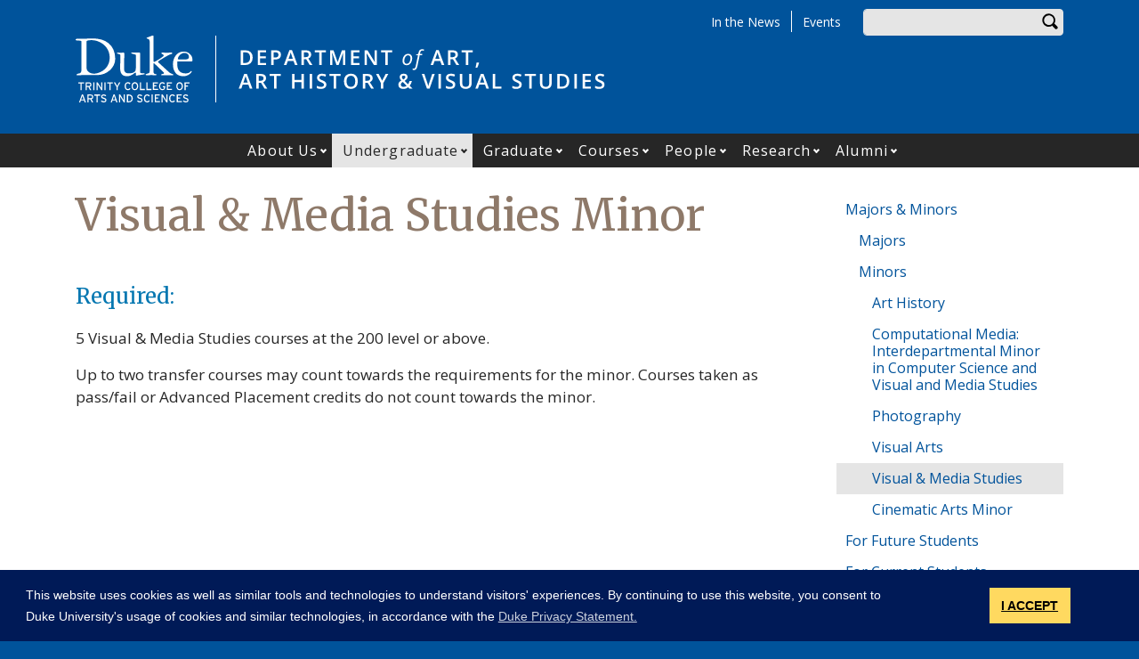

--- FILE ---
content_type: text/html; charset=UTF-8
request_url: https://aahvs.duke.edu/undergraduate/minors/visual-media-studies
body_size: 13441
content:
<!DOCTYPE html>
<html lang="en" dir="ltr" prefix="og: https://ogp.me/ns#">
  <head>
    <meta charset="utf-8" />
<script async src="https://www.googletagmanager.com/gtag/js?id=UA-7538209-32"></script>
<script>window.dataLayer = window.dataLayer || [];function gtag(){dataLayer.push(arguments)};gtag("js", new Date());gtag("set", "developer_id.dMDhkMT", true);gtag("config", "UA-7538209-32", {"groups":"default","anonymize_ip":true,"page_placeholder":"PLACEHOLDER_page_path"});gtag("config", "G-7P0G7XDVSS", {"groups":"default","page_placeholder":"PLACEHOLDER_page_location"});</script>
<meta name="description" content="Required: 5 Visual &amp; Media Studies courses at the 200 level or above. Up to two transfer courses may count towards the requirements for the minor. Courses taken as pass/fail or Advanced Placement credits do not count towards the minor." />
<link rel="canonical" href="https://aahvs.duke.edu/undergraduate/minors/visual-media-studies" />
<meta property="og:site_name" content="Art, Art History &amp; Visual Studies" />
<meta property="og:type" content="page" />
<meta property="og:url" content="https://aahvs.duke.edu/undergraduate/minors/visual-media-studies" />
<meta property="og:title" content="Visual &amp; Media Studies Minor" />
<meta property="og:description" content="Required: 5 Visual &amp; Media Studies courses at the 200 level or above. Up to two transfer courses may count towards the requirements for the minor. Courses taken as pass/fail or Advanced Placement credits do not count towards the minor." />
<meta property="og:image:width" content="1200" />
<meta property="og:image:height" content="630" />
<meta name="twitter:card" content="summary_large_image" />
<meta name="twitter:description" content="Required: 5 Visual &amp; Media Studies courses at the 200 level or above. Up to two transfer courses may count towards the requirements for the minor. Courses taken as pass/fail or Advanced Placement credits do not count towards the minor." />
<meta name="twitter:site" content="@duketrinity" />
<meta name="twitter:title" content="Visual &amp; Media Studies Minor" />
<meta name="twitter:site:id" content="128961272" />
<meta name="Generator" content="Drupal 10 (https://www.drupal.org)" />
<meta name="MobileOptimized" content="width" />
<meta name="HandheldFriendly" content="true" />
<meta name="viewport" content="width=device-width, initial-scale=1, shrink-to-fit=no" />
<meta http-equiv="x-ua-compatible" content="ie=edge" />
<link rel="icon" href="/sites/aahvs.duke.edu/themes/tts_sub/favicon.ico" type="image/vnd.microsoft.icon" />

    <title>Visual &amp; Media Studies Minor | Art, Art History &amp; Visual Studies</title>
    <!-- TTS Nagios Verification -->
    <link rel="stylesheet" media="all" href="/core/modules/system/css/components/align.module.css?t903wn" />
<link rel="stylesheet" media="all" href="/core/modules/system/css/components/fieldgroup.module.css?t903wn" />
<link rel="stylesheet" media="all" href="/core/modules/system/css/components/container-inline.module.css?t903wn" />
<link rel="stylesheet" media="all" href="/core/modules/system/css/components/clearfix.module.css?t903wn" />
<link rel="stylesheet" media="all" href="/core/modules/system/css/components/details.module.css?t903wn" />
<link rel="stylesheet" media="all" href="/core/modules/system/css/components/hidden.module.css?t903wn" />
<link rel="stylesheet" media="all" href="/core/modules/system/css/components/item-list.module.css?t903wn" />
<link rel="stylesheet" media="all" href="/core/modules/system/css/components/js.module.css?t903wn" />
<link rel="stylesheet" media="all" href="/core/modules/system/css/components/nowrap.module.css?t903wn" />
<link rel="stylesheet" media="all" href="/core/modules/system/css/components/position-container.module.css?t903wn" />
<link rel="stylesheet" media="all" href="/core/modules/system/css/components/reset-appearance.module.css?t903wn" />
<link rel="stylesheet" media="all" href="/core/modules/system/css/components/resize.module.css?t903wn" />
<link rel="stylesheet" media="all" href="/core/modules/system/css/components/system-status-counter.css?t903wn" />
<link rel="stylesheet" media="all" href="/core/modules/system/css/components/system-status-report-counters.css?t903wn" />
<link rel="stylesheet" media="all" href="/core/modules/system/css/components/system-status-report-general-info.css?t903wn" />
<link rel="stylesheet" media="all" href="/core/modules/system/css/components/tablesort.module.css?t903wn" />
<link rel="stylesheet" media="all" href="/modules/contrib/disclosure_menu/css/horizontal-menu.css?t903wn" />
<link rel="stylesheet" media="all" href="/modules/contrib/disclosure_menu/css/default-menu.css?t903wn" />
<link rel="stylesheet" media="all" href="/modules/contrib/disclosure_menu/css/hover-menu.css?t903wn" />
<link rel="stylesheet" media="all" href="/core/modules/views/css/views.module.css?t903wn" />
<link rel="stylesheet" media="all" href="/core/modules/layout_discovery/layouts/onecol/onecol.css?t903wn" />
<link rel="stylesheet" media="all" href="/modules/contrib/paragraphs/css/paragraphs.unpublished.css?t903wn" />
<link rel="stylesheet" media="all" href="/sites/aahvs.duke.edu/files/css/responsive_menu_breakpoint.css?t903wn" />
<link rel="stylesheet" media="all" href="/libraries/mmenu/dist/mmenu.css?t903wn" />
<link rel="stylesheet" media="all" href="/modules/contrib/responsive_menu/css/responsive_menu.css?t903wn" />
<link rel="stylesheet" media="all" href="/themes/contrib/bootstrap_barrio/css/components/node.css?t903wn" />
<link rel="stylesheet" media="all" href="/themes/contrib/bootstrap_barrio/css/components/affix.css?t903wn" />
<link rel="stylesheet" media="all" href="//fonts.googleapis.com/icon?family=Material+Icons" />
<link rel="stylesheet" media="all" href="/themes/custom/tts_base/css/style.css?t903wn" />
<link rel="stylesheet" media="print" href="/themes/custom/tts_base/css/print.css?t903wn" />
<link rel="stylesheet" media="all" href="/sites/aahvs.duke.edu/themes/tts_sub/css/style.css?t903wn" />

    
    <link rel="stylesheet" type="text/css" media="screen" href="https://alertbar.oit.duke.edu/sites/all/themes/blackwell/css/alert.css">
    <style type="text/css">.duke-alert{margin:0 auto;}</style>
    <script src="//cdnjs.cloudflare.com/ajax/libs/cookieconsent2/3.1.0/cookieconsent.min.js"></script>
    <link rel="stylesheet" type="text/css" href="//cdnjs.cloudflare.com/ajax/libs/cookieconsent2/3.1.0/cookieconsent.min.css">
    <script>
    window.addEventListener("load", function(){
    window.cookieconsent.initialise({
      "palette": {
        "popup": {
          "background": "#001a57"
        },
        "button": {
          "background": "#ffd960",
          "color": "#000000"
        }
      },
      "content": {
        "message": "This website uses cookies as well as similar tools and technologies to understand visitors' experiences. By continuing to use this website, you consent to Duke University's usage of cookies and similar technologies, in accordance with the ",
        "dismiss": "I ACCEPT",
        "link": "Duke Privacy Statement.",
        "href": 'https://oarc.duke.edu/privacy/duke-university-privacy-statement'
      },
      "onPopupOpen": function() {
        var dismiss = document.getElementsByClassName("cc-dismiss");
        Array.prototype.forEach.call(dismiss, function(elem) {
          elem.addEventListener("keypress", function(e) {
            if ((e.keyCode == 32) || (e.keyCode == 13)) { e.preventDefault(); e.target.click(); }
          });
        });
      }
    })});
    </script>
  </head>
  <body class="layout-one-sidebar layout-sidebar-second page-node-52183 path-node node--type-page tts-sub">
    <a href="#main-content" class="visually-hidden focusable skip-link">
      Skip to main content
    </a>
    <script src="https://alertbar.oit.duke.edu/alert.html"></script>
    
    <div class="responsive-menu-page-wrapper">
  <div id="page-wrapper">
  <div id="page">
    <header id="header" class="header" role="banner" aria-label="Site header">
                        <div id="header-top" class="header-top container clearfix">
                          <div id="search-block" class="form-inline navbar-form float-right">
                  <div id="block-headersearchform" class="block block-block-content block-block-contentffe63db3-5654-4b80-94fa-17094895fc83">
  
    
      <div class="content">
      
            <div class="clearfix text-formatted field field--name-body field--type-text-with-summary field--label-hidden field__item"><div id="search-block"><div data-drupal-selector="search-block-form" id="block-tts-sub-search" role="search"><form action="/search/node" method="get" id="search-block-form" accept-charset="UTF-8" class="form-row"><fieldset class="form-group"><label for="edit-search-api-fulltext" class="sr-only">Enter your keywords</label><input data-drupal-selector="edit-search-api-fulltext" type="search" id="edit-search-api-fulltext" name="keys" value="" size="30" maxlength="128" class="form-control"></fieldset><div data-drupal-selector="edit-actions" class="form-actions form-group" id="edit-actions"><button data-drupal-selector="edit-submit" type="submit" id="edit-submit" value="Search" class="btn">Search</button></div></form></div></div></div>
      
    </div>
  </div>


              </div>
                                        <div id="block-responsivemenumobileicon" class="responsive-menu-toggle-wrapper responsive-menu-toggle block block-responsive-menu block-responsive-menu-toggle">
  
    
      <div class="content">
      <a id="toggle-icon" class="toggle responsive-menu-toggle-icon" title="Menu" href="#off-canvas">
  <span class="icon"></span><span class="label">Menu</span>
</a>
    </div>
  </div>
<div role="navigation" aria-labelledby="block-tts-sub-secondarymenu-menu" id="block-tts-sub-secondarymenu" class="block block-menu navigation menu--secondary-menu">
            
  <h2 class="sr-only" id="block-tts-sub-secondarymenu-menu">Secondary Menu</h2>
  

        
      <ul class="clearfix menu menu--secondary-menu nav">
                  <li>
        <a href="/news" data-drupal-link-system-path="node/52020">In the News</a>
                  </li>
                  <li>
        <a href="/events" data-drupal-link-system-path="node/52021">Events</a>
                  </li>
        </ul>
  

  </div>


                      </div>
                          <div class="container" id="main-header">
              <div id="block-tts-sub-branding" class="clearfix block block-system block-system-branding-block">
  
    
      	<div class="site-logo">
	    <a href="http://trinity.duke.edu/" title="Duke University - Trinity College of Arts and Sciences"><img src="/themes/custom/tts_base/images/trinity-logo.svg" alt="Duke University - Trinity College of Arts and Sciences" /></a>
		</div>
      	<div class="site-name">
      <a href="/" title="Art, Art History &amp; Visual Studies" rel="home"><span><img src="/sites/aahvs.duke.edu/themes/tts_sub/logo.svg" alt="Art, Art History &amp; Visual Studies wordmark"></span></a>
    </div>
  </div>


          </div>
                          <div id="primary-navigation" class="navbar navbar-expand-lg justify-content-center" data-toggle="affix" aria-label="main menu">
            <div class="main-navbar justify-content-center container" id="main-navbar">
                  <nav role="navigation" aria-labelledby="block-tts-sub-mainnavigation-menu" id="block-tts-sub-mainnavigation">
            
  <h2 class="visually-hidden" id="block-tts-sub-mainnavigation-menu">Main navigation</h2>
  

        




            <ul
       class="clearfix hover horizontal menu" id="disclosure-menu"
      style=
    >
                                      <li  data-submenu-id="submenu_disclosure-menu_menu_link_content-90b1efa8-d478-428c-bbb8-ca937e954735" class="menu__item menu__item--level-1 menu__item--has-submenu">
          <div class="menu__item-container">
                        <a href="/about" class="menu__item-link" data-drupal-link-system-path="node/52060">About Us</a>
                          <button type="button"
                class="menu__submenu-toggle"
                aria-expanded="false"
                aria-controls="submenu_disclosure-menu_menu_link_content-90b1efa8-d478-428c-bbb8-ca937e954735"
              >
                  
                                  <span>
                    Open About Us submenu
                  </span>
                              </button>
                      </div>
                                  <div class="menu__submenu-container">
                          <ul
       id="submenu_disclosure-menu_menu_link_content-90b1efa8-d478-428c-bbb8-ca937e954735" class="hide menu__submenu--disclosure menu__submenu"
      style=display:none
    >
                                      <li  class="menu__submenu-item menu__item--level-2">
          <div class="menu__item-container">
                        <a href="/about/mission-statement" class="menu__submenu-item-link" data-drupal-link-system-path="node/52061">Mission Statement</a>
                      </div>
                  </li>
                                      <li  class="menu__submenu-item menu__item--level-2">
          <div class="menu__item-container">
                        <a href="/diversity-equity-inclusion" class="menu__submenu-item-link" data-drupal-link-system-path="node/53163">Inclusion and Justice Initiatives</a>
                      </div>
                  </li>
                                      <li  class="menu__submenu-item menu__item--level-2">
          <div class="menu__item-container">
                        <a href="/news/year-review-2023-24" title="Year in Review" class="menu__submenu-item-link" data-drupal-link-system-path="node/54075">Year in Review 2023-24</a>
                      </div>
                  </li>
                                      <li  class="menu__submenu-item menu__item--level-2">
          <div class="menu__item-container">
                        <a href="/about/learning-outcomes" class="menu__submenu-item-link" data-drupal-link-system-path="node/52063">Learning Outcomes</a>
                      </div>
                  </li>
                                      <li  class="menu__submenu-item menu__item--level-2">
          <div class="menu__item-container">
                        <a href="/about/local-arts-links" class="menu__submenu-item-link" data-drupal-link-system-path="node/52064">Local Arts Links</a>
                      </div>
                  </li>
          </ul>
  
            </div>
                  </li>
                                      <li  data-submenu-id="submenu_disclosure-menu_menu_link_content-ea58cb7c-1a2a-402c-9eee-59e96b6805ef" class="menu__item menu__item--level-1 menu__item--active-trail menu__item--has-submenu">
          <div class="menu__item-container">
                        <a href="/undergraduate" class="menu__item-link" data-drupal-link-system-path="node/52068">Undergraduate</a>
                          <button type="button"
                class="menu__submenu-toggle"
                aria-expanded="false"
                aria-controls="submenu_disclosure-menu_menu_link_content-ea58cb7c-1a2a-402c-9eee-59e96b6805ef"
              >
                  
                                  <span>
                    Open Undergraduate submenu
                  </span>
                              </button>
                      </div>
                                  <div class="menu__submenu-container">
                          <ul
       id="submenu_disclosure-menu_menu_link_content-ea58cb7c-1a2a-402c-9eee-59e96b6805ef" class="hide menu__submenu--disclosure menu__submenu"
      style=display:none
    >
                                      <li  class="menu__submenu-item menu__item--level-2 menu__item--active-trail">
          <div class="menu__item-container">
                        <a href="/undergraduate/majors-minors" class="menu__submenu-item-link" data-drupal-link-system-path="node/52069">Majors &amp; Minors</a>
                      </div>
                  </li>
                                      <li  class="menu__submenu-item menu__item--level-2">
          <div class="menu__item-container">
                        <a href="/undergraduate/future-students" class="menu__submenu-item-link" data-drupal-link-system-path="node/52184">For Future Students</a>
                      </div>
                  </li>
                                      <li  class="menu__submenu-item menu__item--level-2">
          <div class="menu__item-container">
                        <a href="/undergraduate/current-students" class="menu__submenu-item-link" data-drupal-link-system-path="node/52193">For Current Students</a>
                      </div>
                  </li>
                                      <li  class="menu__submenu-item menu__item--level-2">
          <div class="menu__item-container">
                        <a href="/trinity-ambassadors" class="menu__submenu-item-link" data-drupal-link-system-path="node/53447">Trinity Ambassadors</a>
                      </div>
                  </li>
          </ul>
  
            </div>
                  </li>
                                      <li  data-submenu-id="submenu_disclosure-menu_menu_link_content-e3fb9bee-480f-4973-afca-68759616256d" class="menu__item menu__item--level-1 menu__item--has-submenu">
          <div class="menu__item-container">
                        <a href="/graduate" class="menu__item-link" data-drupal-link-system-path="node/52204">Graduate</a>
                          <button type="button"
                class="menu__submenu-toggle"
                aria-expanded="false"
                aria-controls="submenu_disclosure-menu_menu_link_content-e3fb9bee-480f-4973-afca-68759616256d"
              >
                  
                                  <span>
                    Open Graduate submenu
                  </span>
                              </button>
                      </div>
                                  <div class="menu__submenu-container">
                          <ul
       id="submenu_disclosure-menu_menu_link_content-e3fb9bee-480f-4973-afca-68759616256d" class="hide menu__submenu--disclosure menu__submenu"
      style=display:none
    >
                                      <li  class="menu__submenu-item menu__item--level-2">
          <div class="menu__item-container">
                        <a href="/graduate/degree-programs" class="menu__submenu-item-link" data-drupal-link-system-path="node/52205">Degree Programs</a>
                      </div>
                  </li>
                                      <li  class="menu__submenu-item menu__item--level-2">
          <div class="menu__item-container">
                        <a href="/graduate/how-to-apply" class="menu__submenu-item-link" data-drupal-link-system-path="node/52211">For Prospective Students</a>
                      </div>
                  </li>
                                      <li  class="menu__submenu-item menu__item--level-2">
          <div class="menu__item-container">
                        <a href="/graduate/current-students" class="menu__submenu-item-link" data-drupal-link-system-path="node/52213">For Current Graduate Students</a>
                      </div>
                  </li>
          </ul>
  
            </div>
                  </li>
                                      <li  data-submenu-id="submenu_disclosure-menu_menu_link_content-e77886a3-76bb-431f-b5e6-dc54ee395cff" class="menu__item menu__item--level-1 menu__item--has-submenu">
          <div class="menu__item-container">
                        <a href="/courses" class="menu__item-link" data-drupal-link-system-path="node/52005">Courses</a>
                          <button type="button"
                class="menu__submenu-toggle"
                aria-expanded="false"
                aria-controls="submenu_disclosure-menu_menu_link_content-e77886a3-76bb-431f-b5e6-dc54ee395cff"
              >
                  
                                  <span>
                    Open Courses submenu
                  </span>
                              </button>
                      </div>
                                  <div class="menu__submenu-container">
                          <ul
       id="submenu_disclosure-menu_menu_link_content-e77886a3-76bb-431f-b5e6-dc54ee395cff" class="hide menu__submenu--disclosure menu__submenu"
      style=display:none
    >
                                      <li  class="menu__submenu-item menu__item--level-2">
          <div class="menu__item-container">
                        <a href="/courses/art-history" class="menu__submenu-item-link" data-drupal-link-system-path="node/52220">Art History</a>
                      </div>
                  </li>
                                      <li  class="menu__submenu-item menu__item--level-2">
          <div class="menu__item-container">
                        <a href="/courses/visual-arts" class="menu__submenu-item-link" data-drupal-link-system-path="node/52221">Visual Arts</a>
                      </div>
                  </li>
                                      <li  class="menu__submenu-item menu__item--level-2">
          <div class="menu__item-container">
                        <a href="/courses/visual-media-studies" class="menu__submenu-item-link" data-drupal-link-system-path="node/52222">Visual &amp; Media Studies</a>
                      </div>
                  </li>
                                      <li  class="menu__submenu-item menu__item--level-2">
          <div class="menu__item-container">
                        <a href="/courses/historial-cultural-visualization" class="menu__submenu-item-link" data-drupal-link-system-path="node/52223">Historical &amp; Cultural Visualization</a>
                      </div>
                  </li>
                                      <li  class="menu__submenu-item menu__item--level-2">
          <div class="menu__item-container">
                        <a href="/courses/cinematic-arts" class="menu__submenu-item-link" data-drupal-link-system-path="node/52805">Cinematic Arts</a>
                      </div>
                  </li>
                                      <li  class="menu__submenu-item menu__item--level-2">
          <div class="menu__item-container">
                        <a href="/courses/computational-media-arts-cultures" class="menu__submenu-item-link" data-drupal-link-system-path="node/53701">Computational Media, Arts &amp; Cultures</a>
                      </div>
                  </li>
                                      <li  class="menu__submenu-item menu__item--level-2">
          <div class="menu__item-container">
                        <a href="/courses/newest" class="menu__submenu-item-link" data-drupal-link-system-path="node/53030">SPRING 2026 Courses</a>
                      </div>
                  </li>
          </ul>
  
            </div>
                  </li>
                                      <li  data-submenu-id="submenu_disclosure-menu_menu_link_content-2b685863-8297-404c-8f2d-d421838177d5" class="menu__item menu__item--level-1 menu__item--has-submenu">
          <div class="menu__item-container">
                        <a href="/people/appointed-faculty/primary-faculty" class="menu__item-link" data-drupal-link-system-path="people/appointed-faculty/primary-faculty">People</a>
                          <button type="button"
                class="menu__submenu-toggle"
                aria-expanded="false"
                aria-controls="submenu_disclosure-menu_menu_link_content-2b685863-8297-404c-8f2d-d421838177d5"
              >
                  
                                  <span>
                    Open People submenu
                  </span>
                              </button>
                      </div>
                                  <div class="menu__submenu-container">
                          <ul
       id="submenu_disclosure-menu_menu_link_content-2b685863-8297-404c-8f2d-d421838177d5" class="hide menu__submenu--disclosure menu__submenu"
      style=display:none
    >
                                      <li  class="menu__submenu-item menu__item--level-2">
          <div class="menu__item-container">
                        <a href="/people/appointed-faculty/primary-faculty" class="menu__submenu-item-link" data-drupal-link-system-path="people/appointed-faculty/primary-faculty">Primary Faculty</a>
                      </div>
                  </li>
                                      <li  class="menu__submenu-item menu__item--level-2">
          <div class="menu__item-container">
                        <a href="/people/appointed-faculty/secondary-faculty" class="menu__submenu-item-link" data-drupal-link-system-path="people/appointed-faculty/secondary-faculty">Secondary Faculty</a>
                      </div>
                  </li>
                                      <li  class="menu__submenu-item menu__item--level-2">
          <div class="menu__item-container">
                        <a href="/people/other-faculty/instructors-and-affiliated-faculty" class="menu__submenu-item-link" data-drupal-link-system-path="people/other-faculty/instructors-and-affiliated-faculty">Instructors and Affiliated Faculty</a>
                      </div>
                  </li>
                                      <li  class="menu__submenu-item menu__item--level-2">
          <div class="menu__item-container">
                        <a href="/people/other-faculty/emeriti-faculty" class="menu__submenu-item-link" data-drupal-link-system-path="people/other-faculty/emeriti-faculty">Emeriti Faculty</a>
                      </div>
                  </li>
                                      <li  class="menu__submenu-item menu__item--level-2">
          <div class="menu__item-container">
                        <a href="/people/other-faculty/post-docs-and-researchers" class="menu__submenu-item-link" data-drupal-link-system-path="people/other-faculty/post-docs-and-researchers">Post Docs &amp; Researchers</a>
                      </div>
                  </li>
                                      <li  class="menu__submenu-item menu__item--level-2">
          <div class="menu__item-container">
                        <a href="/people/staff" class="menu__submenu-item-link" data-drupal-link-system-path="people/staff">Staff</a>
                      </div>
                  </li>
                                      <li  class="menu__submenu-item menu__item--level-2">
          <div class="menu__item-container">
                        <a href="/people/graduate-students" class="menu__submenu-item-link" data-drupal-link-system-path="people/graduate-students">Graduate Students</a>
                      </div>
                  </li>
          </ul>
  
            </div>
                  </li>
                                      <li  data-submenu-id="submenu_disclosure-menu_menu_link_content-763ad38e-1366-4281-9fbb-e1c2ce76a1fa" class="menu__item menu__item--level-1 menu__item--has-submenu">
          <div class="menu__item-container">
                        <a href="/research" class="menu__item-link" data-drupal-link-system-path="node/52227">Research</a>
                          <button type="button"
                class="menu__submenu-toggle"
                aria-expanded="false"
                aria-controls="submenu_disclosure-menu_menu_link_content-763ad38e-1366-4281-9fbb-e1c2ce76a1fa"
              >
                  
                                  <span>
                    Open Research submenu
                  </span>
                              </button>
                      </div>
                                  <div class="menu__submenu-container">
                          <ul
       id="submenu_disclosure-menu_menu_link_content-763ad38e-1366-4281-9fbb-e1c2ce76a1fa" class="hide menu__submenu--disclosure menu__submenu"
      style=display:none
    >
                                      <li  class="menu__submenu-item menu__item--level-2">
          <div class="menu__item-container">
                        <a href="/art" class="menu__submenu-item-link" data-drupal-link-system-path="node/52224">Visual Arts</a>
                      </div>
                  </li>
                                      <li  class="menu__submenu-item menu__item--level-2">
          <div class="menu__item-container">
                        <a href="/art-history" class="menu__submenu-item-link" data-drupal-link-system-path="node/52225">Art History</a>
                      </div>
                  </li>
                                      <li  class="menu__submenu-item menu__item--level-2">
          <div class="menu__item-container">
                        <a href="/visual-media-studies" class="menu__submenu-item-link" data-drupal-link-system-path="node/52226">Visual &amp; Media Studies</a>
                      </div>
                  </li>
                                      <li  class="menu__submenu-item menu__item--level-2">
          <div class="menu__item-container">
                        <a href="/selected-books" class="menu__submenu-item-link" data-drupal-link-system-path="selected-books">Selected Faculty Books</a>
                      </div>
                  </li>
                                      <li  class="menu__submenu-item menu__item--level-2">
          <div class="menu__item-container">
                        <a href="/related-programs" class="menu__submenu-item-link" data-drupal-link-system-path="node/52246">Related Programs</a>
                      </div>
                  </li>
          </ul>
  
            </div>
                  </li>
                                      <li  data-submenu-id="submenu_disclosure-menu_menu_link_content-d0a8aede-77b5-44d0-978a-ac07216f8232" class="menu__item menu__item--level-1 menu__item--has-submenu">
          <div class="menu__item-container">
                        <a href="/alumni" class="menu__item-link" data-drupal-link-system-path="node/52188">Alumni</a>
                          <button type="button"
                class="menu__submenu-toggle"
                aria-expanded="false"
                aria-controls="submenu_disclosure-menu_menu_link_content-d0a8aede-77b5-44d0-978a-ac07216f8232"
              >
                  
                                  <span>
                    Open Alumni submenu
                  </span>
                              </button>
                      </div>
                                  <div class="menu__submenu-container">
                          <ul
       id="submenu_disclosure-menu_menu_link_content-d0a8aede-77b5-44d0-978a-ac07216f8232" class="hide menu__submenu--disclosure menu__submenu"
      style=display:none
    >
                                      <li  class="menu__submenu-item menu__item--level-2">
          <div class="menu__item-container">
                        <a href="/alumni" class="menu__submenu-item-link" data-drupal-link-system-path="node/52188">Alumni Profiles</a>
                      </div>
                  </li>
                                      <li  class="menu__submenu-item menu__item--level-2">
          <div class="menu__item-container">
                        <a href="/alumni/for-students" class="menu__submenu-item-link" data-drupal-link-system-path="node/52189">For Our Students</a>
                      </div>
                  </li>
                                      <li  class="menu__submenu-item menu__item--level-2">
          <div class="menu__item-container">
                        <a href="/alumni/for-alumni" class="menu__submenu-item-link" data-drupal-link-system-path="node/52190">For Our Alumni</a>
                      </div>
                  </li>
          </ul>
  
            </div>
                  </li>
          </ul>
  


  </nav>



            </div>
          </div>
                  </header>
    <main>
          <div class="top-paragraphs">
          <section class="no-gutters region region-top-paragraphs">
    <div class="views-element-container block block-views block-views-blockparagraphs-block-2" id="block-views-block-paragraphs-block-2">
  
    
      <div class="content">
      <div><div class="view view-paragraphs view-id-paragraphs view-display-id-block_2 js-view-dom-id-c6ddefbd8ee571cf8bae809a7087efb172c2d7c476276039f0a6a9875fe6a450">
  
    
      
      <div class="view-content row">
          <div class="views-row">
    <div class="views-field views-field-field-paragraphs-top"><div class="field-content"></div></div>
  </div>

    </div>
  
          </div>
</div>

    </div>
  </div>

  </section>

      </div>
          <div id="main-wrapper" class="layout-main-wrapper clearfix">
                  <div id="main" class="container">
            <div class="row row-offcanvas clearfix">
              <div class="main-content col" id="content"><!-- manually setting class and id <div class="main-content col" id="content" role="main"> -->
                <section class="section">
                  <a id="main-content" tabindex="-1"></a>
                    <section class="no-gutters region region-content">
    <div id="block-tts-sub-page-title" class="block block-core block-page-title-block">
  
    
      <div class="content">
      
  <h1 class="title"><span class="field field--name-title field--type-string field--label-hidden">Visual &amp; Media Studies Minor</span>
</h1>


    </div>
  </div>
<div data-drupal-messages-fallback class="hidden"></div>
<div id="block-tts-sub-content" class="block block-system block-system-main-block">
  
    
      <div class="content">
      

<article class="node node--type-page node--view-mode-full clearfix">
  <header>
    
        
      </header>
  <div class="node__content clearfix">
    
            <div class="clearfix text-formatted field field--name-body field--type-text-with-summary field--label-hidden field__item"><h4>Required:</h4>

<p>5 Visual &amp; Media Studies courses at the 200 level or above.</p>

<p>Up to two transfer courses may count towards the requirements for the minor. Courses taken as pass/fail or Advanced Placement credits do not count towards the minor.</p></div>
      
  </div>
</article>

    </div>
  </div>

  </section>

                </section>
              </div>
                                            <div class="sidebar col-md-4 col-lg-3 order-last" id="sidebar_second">
                  <aside class="section" role="complementary">
                      <section class="no-gutters region region-sidebar-second">
    <div role="navigation" aria-labelledby="block-mainnavigation-2-menu" id="block-mainnavigation-2" class="block block-menu navigation menu--main">
            
  <h2 class="sr-only" id="block-mainnavigation-2-menu">Sidebar Navigation</h2>
  

        
              <ul class="clearfix menu">
                    <li class="menu-item--expanded active nav-item">
                          <a href="/undergraduate/majors-minors" class="nav-link active nav-item" data-toggle="nav-item" data-drupal-link-system-path="node/52069">Majors &amp; Minors</a>
                        <ul>
                    <li class="nav-item menu-item--collapsed">
                          <a href="/undergraduate/majors/art-history" data-drupal-link-system-path="node/52171">Majors</a>
              </li>
                <li class="nav-item menu-item--expanded active">
                          <a href="/undergraduate/minors" class="active nav-item" data-toggle="nav-item" data-drupal-link-system-path="node/52178">Minors</a>
                        <ul>
                    <li class="nav-item">
                          <a href="/undergraduate/minors/art-history" data-drupal-link-system-path="node/52179">Art History</a>
              </li>
                <li class="nav-item">
                          <a href="/computational-media-interdepartmental-minor" data-drupal-link-system-path="node/52496">Computational Media: Interdepartmental Minor in Computer Science and Visual and Media Studies</a>
              </li>
                <li class="nav-item">
                          <a href="/undergraduate/minors/photography" data-drupal-link-system-path="node/52181">Photography</a>
              </li>
                <li class="nav-item">
                          <a href="/undergraduate/minors/visual-arts" data-drupal-link-system-path="node/52182">Visual Arts</a>
              </li>
                <li class="nav-item active">
                          <a href="/undergraduate/minors/visual-media-studies" class="active is-active" data-drupal-link-system-path="node/52183" aria-current="page">Visual &amp; Media Studies</a>
              </li>
                <li class="nav-item">
                          <a href="/undergraduate/minors/cinematic-arts" data-drupal-link-system-path="node/52180">Cinematic Arts Minor</a>
              </li>
        </ul>
  
              </li>
        </ul>
  
              </li>
                <li class="menu-item--collapsed">
                          <a href="/undergraduate/future-students" class="nav-link" data-drupal-link-system-path="node/52184">For Future Students</a>
              </li>
                <li class="menu-item--collapsed">
                          <a href="/undergraduate/current-students" class="nav-link" data-drupal-link-system-path="node/52193">For Current Students</a>
              </li>
                <li>
                          <a href="/trinity-ambassadors" class="nav-link" data-drupal-link-system-path="node/53447">Trinity Ambassadors</a>
              </li>
        </ul>
  


  </div>
<div id="block-dus" class="block block-block-content block-block-content0ef3eba2-b359-4736-b9f9-d026b2948196">
  
    
      <div class="content">
      
            <div class="field field--name-field-view field--type-viewsreference field--label-hidden field__item"><div class="views-element-container"><div class="view view-administrative-positions view-id-administrative_positions view-display-id-block_3 js-view-dom-id-c483cda65059d83bee92f487599e4d5427288450c3283799fe1ad8ec1e0f3ebd">
  
    
      
      <div class="view-content row">
      



    <div  class="views-row row-0 first last odd">
  
    <div class="row bs-1col node node--type-department-member node--view-mode-administrative-position">
  
  <article class="col-sm-12 bs-region bs-region--main">
        
      <div class="h4" role="heading" aria-level="2">Director of Undergraduate Studies</div>
      
  

<div class="views-element-container"><div class="view view-eva view-administrative-positions view-id-administrative_positions view-display-id-entity_view_1 js-view-dom-id-dc4ea4ec83f9c22f3ed848b47b0f48fb9c9e37d60cee4b74429c93601e44c9c1">
  
    

  
  

      <div class="views-row">
    <div class="views-field views-field-field-profile-url"><div class="field-content"><div class="h5" role="heading" aria-level="3"><a href="https://scholars.duke.edu/person/sheila.dillon">Sheila Dillon</a></div></div></div>
  </div>

  
  

  
  

  
  </div>
</div>
<div class="views-element-container"><div class="view view-eva view-administrative-positions view-id-administrative_positions view-display-id-entity_view_3 js-view-dom-id-3f23eaee666ce64aeab2a8e8adc4a1cf6aa239e355d451e1b3a95dfbbe3ec4dd">
  
    

  
  

      <div class="views-row">
    <div class="views-field views-field-field-appointment-titles"><div class="field-content h6">Anne Murnick Cogan Distinguished Professor of Art and Art History</div></div>
  </div>

  
  

  
  

  
  </div>
</div>
<div class="views-element-container"><div class="view view-eva view-administrative-positions view-id-administrative_positions view-display-id-entity_view_2 js-view-dom-id-80153c65e96f888fe865e0b7bd342a83ef119a73d784c0c7234bf79eb2bdcc21">
  
    

  
  

      <div class="views-row">
    <div class="views-field views-field-field-administrative-email"><div class="field-content"><a href="mailto:sheila.dillon@duke.edu">sheila.dillon@duke.edu</a></div></div>
  </div>

  
  

  
  

  
  </div>
</div>

  </article>
</div>



    </div>
  


    </div>
  
          </div>
</div>
</div>
      
    </div>
  </div>
<div id="block-dgsa" class="block block-block-content block-block-content295e15ed-ef57-4d51-bffd-b5fbba20c20c">
  
    
      <div class="content">
      
            <div class="field field--name-field-view field--type-viewsreference field--label-hidden field__item"><div class="views-element-container"><div class="view view-administrative-positions view-id-administrative_positions view-display-id-block_3 js-view-dom-id-58dea327fbbc0e21a7bf1704b33bdc02f2f01fcd563b74a6842fb50722c3b9a5">
  
    
      
      <div class="view-content row">
      



    <div  class="views-row row-0 first last odd">
  
    <div class="row bs-1col node node--type-department-member node--view-mode-administrative-position">
  
  <article class="col-sm-12 bs-region bs-region--main">
        
      <div class="h4" role="heading" aria-level="2">Assistant to the Director of Undergraduate Studies</div>
      
  

<div class="views-element-container"><div class="view view-eva view-administrative-positions view-id-administrative_positions view-display-id-entity_view_1 js-view-dom-id-9721fa77d069d427f8e5e1f4dd718d10ea43c81b5eb68e62a2b0548a1b7c7886">
  
    

  
  

      <div class="views-row">
    <div class="views-field views-field-field-profile-url"><div class="field-content"><div class="h5" role="heading" aria-level="3"><a href="/karen-wilkerson">Karen Wilkerson</a></div></div></div>
  </div>

  
  

  
  

  
  </div>
</div>
<div class="views-element-container"><div class="view view-eva view-administrative-positions view-id-administrative_positions view-display-id-entity_view_3 js-view-dom-id-a9645eb1ee324615fa199d92563e95307a24ec733ca0ee9232696abf555b92a1">
  
    

  
  

      <div class="views-row">
    <div class="views-field views-field-field-appointment-titles"><div class="field-content h6"><div class="h6">Staff Specialist</div></div></div>
  </div>

  
  

  
  

  
  </div>
</div>

            <div class="field field--name-field-phone field--type-string field--label-hidden field__item">(919) 660-3030</div>
      <div class="views-element-container"><div class="view view-eva view-administrative-positions view-id-administrative_positions view-display-id-entity_view_2 js-view-dom-id-7f0ddd7c3dfb889564e3a860c4e25b37b1a0b24997b45f12d941da741636609c">
  
    

  
  

      <div class="views-row">
    <div class="views-field views-field-field-administrative-email"><div class="field-content"><a href="mailto:karen.wilkerson@duke.edu">karen.wilkerson@duke.edu</a></div></div>
  </div>

  
  

  
  

  
  </div>
</div>

  </article>
</div>



    </div>
  


    </div>
  
          </div>
</div>
</div>
      
    </div>
  </div>

  </section>

                  </aside>
                </div>
                          </div>
          </div>
              </div>
                  <div class="bottom-paragraphs">
            <section class="no-gutters region region-bottom-paragraphs">
    <div class="views-element-container block block-views block-views-blockparagraphs-block-1" id="block-tts-sub-views-block-paragraphs-block-1">
  
    
      <div class="content">
      <div><div class="view view-paragraphs view-id-paragraphs view-display-id-block_1 js-view-dom-id-e90816b192da685b8711769115f176f536622131a9519a19c8399147a3356496">
  
    
      
      <div class="view-content row">
          <div class="views-row">
    <div class="views-field views-field-field-paragraphs-bottom"><div class="field-content"></div></div>
  </div>

    </div>
  
          </div>
</div>

    </div>
  </div>

  </section>

        </div>
              </main>
    <footer class="site-footer">
              <div class="container">
                      <div class="site-footer-inner clearfix row">
              <div class="footer-top container">  <div id="block-footerblock" class="block block-block-content block-block-contentd858e977-f438-41cc-b4b0-f81462f7ab52">
  
    
      <div class="content">
        <div class="layout layout--onecol">
    <div  class="layout__region layout__region--content">
      
<div  class="row justify-content-between">
    
<div  class="col-6 col-sm-6 col-md-3 col-lg-2 order-12 order-lg-0">
        
      <a href="https://duke.edu/" target="_blank">  <img loading="lazy" src="/sites/aahvs.duke.edu/files/footer-logo/duke_wordmark_small.svg" alt="Duke wordmark." />

</a>
      
  


            <div class="clearfix text-formatted field field--name-field-address-and-contact-info field--type-text-long field--label-hidden field__item"><h2>Department of Art, Art History &amp; Visual Studies</h2><p><strong>Phone:</strong> 919.684.2224<br><strong>Fax:</strong> 919.684.4398<br><strong>Email:</strong> <a href="mailto:aahvs-office@duke.edu" target="_blank">aahvs-office@duke.edu</a></p><p><strong>Administration:</strong><br>114 S Buchanan Blvd<br>Smith Warehouse<br>Bay 9, room A289<br>Durham, NC 27708</p><p><strong>Mail &amp; Shipping:</strong><br>Dept. of Art, Art History &amp; Visual Studies<br>Duke University<br>Box 90766<br>Durham, NC 27708-0766</p></div>
      
  </div>
<div  class="col-6 col-sm-6 col-md-3 col-lg-2">
    
      <div><div class="row bs-1col paragraph paragraph--type-footer-links">
  
  <div class="bs-region bs-region--main">
        
      <h2 class="footer-heading">About Us</h2>
      
  

    
      <div class="footer-link"><a href="/about/mission-statement">Mission</a></div>
      <div class="footer-link"><a href="/events">Events</a></div>
      <div class="footer-link"><a href="/news">In the News</a></div>
      <div class="footer-link"><a href="/resources">Resources</a></div>
      <div class="footer-link"><a href="/about/local-arts-links">Local Arts Links</a></div>
      
  


  </div>
</div>

</div>
  
  </div>
<div  class="col-6 col-sm-6 col-md-3 col-lg-2">
    
      <div><div class="row bs-1col paragraph paragraph--type-footer-links">
  
  <div class="bs-region bs-region--main">
        
      <h2 class="footer-heading">Undergraduate</h2>
      
  

    
      <div class="footer-link"><a href="/undergraduate/how-to-apply">How to Apply</a></div>
      <div class="footer-link"><a href="/undergraduate/majors/art-history">Majors</a></div>
      <div class="footer-link"><a href="/undergraduate/minors">Minors</a></div>
      <div class="footer-link"><a href="/about/learning-outcomes">Learning Outcomes</a></div>
      <div class="footer-link"><a href="/undergraduate/graduation-with-distinction">Graduation with Distinction</a></div>
      
  


  </div>
</div>

</div>
  
  </div>
<div  class="col-6 col-sm-6 col-md-3 col-lg-2">
    
      <div><div class="row bs-1col paragraph paragraph--type-footer-links">
  
  <div class="bs-region bs-region--main">
        
      <h2 class="footer-heading">Graduate</h2>
      
  

    
      <div class="footer-link"><a href="/graduate/how-to-apply">How to Apply</a></div>
      <div class="footer-link"><a href="/graduate/phd-requirements">PhD - Art History &amp; Visual Culture</a></div>
      <div class="footer-link"><a href="/graduate/phd-cmac">PhD - CMAC</a></div>
      <div class="footer-link"><a href="/graduate/ma-historical-cultural-visualization">MA - Digital Art History</a></div>
      <div class="footer-link"><a href="/graduate/ma-cmac">MA - Computational Media</a></div>
      <div class="footer-link"><a href="/graduate/mfaeda">MFAEDA</a></div>
      
  


  </div>
</div>

</div>
  
  </div>
<div  class="col-6 col-sm-6 col-md-3 col-lg-2">
    
      <div><div class="row bs-1col paragraph paragraph--type-footer-links">
  
  <div class="bs-region bs-region--main">
        
      <h2 class="footer-heading">Stay Connected</h2>
      
  

    
      <div class="footer-link"><a href="http://www.facebook.com/pages/Durham-NC/Art-Art-History-Visual-Studies-Duke/184591807558" class="brand-icon facebook">Facebook</a></div>
      <div class="footer-link"><a href="https://www.instagram.com/dukevisualarts?igsh=MW8zMzQ2emNvbzA2eQ%3D%3D" class="brand-icon instagram">@dukevisualarts</a></div>
      
  


  </div>
</div>

</div>
  
  </div>
  </div>
    </div>
  </div>


    </div>
  </div>

</div>
              <div class="footer-mid container"></div>
              <div class="footer-bottom container">
                <script type="text/javascript" src="/themes/custom/tts_base/js/global-footer.js"></script>
                  <div id="block-shibbolethlogin" class="block block-basicshib block-basicshib-login">
  
    
      <div class="content">
      <a class="basicshib-login-block__link" href="/Shibboleth.sso/Login?target=https%3A//aahvs.duke.edu/basicshib/login%3Fafter_login%3D/undergraduate/minors/visual-media-studies" title="Log in with Shibboleth">NetID Login</a>

    </div>
  </div>


              </div>
            </div>
                  </div>
          </footer>
  </div>
</div>

</div>
    <div class="off-canvas-wrapper"><div id="off-canvas">
              <ul>
                    <li class="menu-item--_0b1efa8-d478-428c-bbb8-ca937e954735 menu-name--main">
        <a href="/about" data-drupal-link-system-path="node/52060">About Us</a>
                                <ul>
                    <li class="menu-item--_19496d6-7e97-4da6-97dc-8bb93e4feed9 menu-name--main">
        <a href="/about/mission-statement" data-drupal-link-system-path="node/52061">Mission Statement</a>
              </li>
                <li class="menu-item--dd4661ab-bdb5-4286-b0b5-1d163eb892a9 menu-name--main">
        <a href="/diversity-equity-inclusion" data-drupal-link-system-path="node/53163">Inclusion and Justice Initiatives</a>
              </li>
                <li class="menu-item--d068c7bf-5760-4045-a475-6d738623c654 menu-name--main">
        <a href="/news/year-review-2023-24" title="Year in Review" data-drupal-link-system-path="node/54075">Year in Review 2023-24</a>
              </li>
                <li class="menu-item--d5a34d0a-d746-4f75-badb-ce7a5ca9839f menu-name--main">
        <a href="/about/learning-outcomes" data-drupal-link-system-path="node/52063">Learning Outcomes</a>
              </li>
                <li class="menu-item--f25eba5c-4238-4f60-a130-5ee1ccf47cd4 menu-name--main">
        <a href="/about/local-arts-links" data-drupal-link-system-path="node/52064">Local Arts Links</a>
              </li>
        </ul>
  
              </li>
                <li class="menu-item--ea58cb7c-1a2a-402c-9eee-59e96b6805ef menu-name--main menu-item--active-trail">
        <a href="/undergraduate" data-drupal-link-system-path="node/52068">Undergraduate</a>
                                <ul>
                    <li class="menu-item--d65390e8-b28c-4271-88d5-fe54ca85b359 menu-name--main menu-item--active-trail">
        <a href="/undergraduate/majors-minors" data-drupal-link-system-path="node/52069">Majors &amp; Minors</a>
                                <ul>
                    <li class="menu-item--_c376cc5-b8ae-4229-abce-32cc3e4142f5 menu-name--main">
        <a href="/undergraduate/majors/art-history" data-drupal-link-system-path="node/52171">Majors</a>
                                <ul>
                    <li class="menu-item--_0dcac83-1f88-4e20-86fd-05a615054ce1 menu-name--main">
        <a href="/undergraduate/majors/art-history" data-drupal-link-system-path="node/52171">Art History</a>
              </li>
                <li class="menu-item--_320987f-9c28-4f86-bee6-43cc6f2ab8fd menu-name--main">
        <a href="/undergraduate/majors/art-history-architecture" data-drupal-link-system-path="node/52172">Art History: Architecture</a>
              </li>
                <li class="menu-item--_5408d05-55c4-48ec-be0e-9d6d2f4b9f29 menu-name--main">
        <a href="/undergraduate/majors/art-history-museum-theory-practice" data-drupal-link-system-path="node/52173">Art History: Museum Theory &amp; Practice</a>
              </li>
                <li class="menu-item--_dd6bec4-c88c-4e62-9aa3-0df0abae73e0 menu-name--main">
        <a href="/undergraduate/majors/art-history-visual-arts" data-drupal-link-system-path="node/52174">Art History &amp; Visual Arts</a>
              </li>
                <li class="menu-item--aa59c0ab-5b9c-45a6-9811-e1ad40f5e2bb menu-name--main">
        <a href="/computational-media-interdepartmental-major" data-drupal-link-system-path="node/52495">Computational Media: Interdepartmental Major in Computer Science and Visual and Media Studies</a>
              </li>
                <li class="menu-item--_e33c5f7-176f-4828-8dd5-9a8ad79251bd menu-name--main">
        <a href="/undergraduate/majors/visual-arts" data-drupal-link-system-path="node/52175">Visual Arts</a>
              </li>
                <li class="menu-item--_5ae7357-9b03-4469-8634-20f67539de69 menu-name--main">
        <a href="/undergraduate/majors/visual-media-studies" data-drupal-link-system-path="node/52176">Visual &amp; Media Studies</a>
              </li>
                <li class="menu-item--_6552bd7-e128-4150-9d97-9be62fe23495 menu-name--main">
        <a href="/undergraduate/majors/visual-media-studies-cinematic-arts" data-drupal-link-system-path="node/52177">Visual and Media Studies: Cinematic Arts</a>
              </li>
        </ul>
  
              </li>
                <li class="menu-item--b68ce226-de11-4c44-a9d5-48e36e486abc menu-name--main menu-item--active-trail">
        <a href="/undergraduate/minors" data-drupal-link-system-path="node/52178">Minors</a>
                                <ul>
                    <li class="menu-item--_71903fc-5d45-4863-b8c1-ae04fad3fb35 menu-name--main">
        <a href="/undergraduate/minors/art-history" data-drupal-link-system-path="node/52179">Art History</a>
              </li>
                <li class="menu-item--_f44d85e-3359-4416-9b11-f3036d56969e menu-name--main">
        <a href="/computational-media-interdepartmental-minor" data-drupal-link-system-path="node/52496">Computational Media: Interdepartmental Minor in Computer Science and Visual and Media Studies</a>
              </li>
                <li class="menu-item--_41dbdc6-7177-4987-918e-59144427e07a menu-name--main">
        <a href="/undergraduate/minors/photography" data-drupal-link-system-path="node/52181">Photography</a>
              </li>
                <li class="menu-item--_d4436c1-f1ce-4736-abc4-2a9c977ba1b8 menu-name--main">
        <a href="/undergraduate/minors/visual-arts" data-drupal-link-system-path="node/52182">Visual Arts</a>
              </li>
                <li class="menu-item--_0eca02b-71d4-476a-932f-f00003ac4519 menu-name--main menu-item--active-trail">
        <a href="/undergraduate/minors/visual-media-studies" data-drupal-link-system-path="node/52183" class="is-active" aria-current="page">Visual &amp; Media Studies</a>
              </li>
                <li class="menu-item--d85342bd-28a9-43c8-8070-01e0b9246763 menu-name--main">
        <a href="/undergraduate/minors/cinematic-arts" data-drupal-link-system-path="node/52180">Cinematic Arts Minor</a>
              </li>
        </ul>
  
              </li>
        </ul>
  
              </li>
                <li class="menu-item--_911724a-a95a-4d7f-b28d-9aa54ddfc9bd menu-name--main">
        <a href="/undergraduate/future-students" data-drupal-link-system-path="node/52184">For Future Students</a>
                                <ul>
                    <li class="menu-item--_adcd378-6f07-45cd-8d37-234285f0c42f menu-name--main">
        <a href="/undergraduate/faqs" data-drupal-link-system-path="node/52185">Frequently Asked Questions</a>
              </li>
                <li class="menu-item--_f3075b9-6092-4c3b-a715-742ae6d0e263 menu-name--main">
        <a href="/undergraduate/how-to-apply" data-drupal-link-system-path="node/52186">How to Apply</a>
              </li>
                <li class="menu-item--_7984126-241a-4c31-afea-2bd851d22595 menu-name--main">
        <a href="/undergraduate/where-our-students-go" data-drupal-link-system-path="node/52187">Where Our Students Go</a>
              </li>
        </ul>
  
              </li>
                <li class="menu-item--a1986c4a-096f-4295-8102-27585088d5f6 menu-name--main">
        <a href="/undergraduate/current-students" data-drupal-link-system-path="node/52193">For Current Students</a>
                                <ul>
                    <li class="menu-item--e956c4d0-c068-4ff7-a880-566d9aead1ed menu-name--main">
        <a href="/undergraduate/advising" data-drupal-link-system-path="node/52194">Advising</a>
              </li>
                <li class="menu-item--_192b7be-f49e-434a-a5a0-b9119b93610d menu-name--main">
        <a href="/undergraduate/capstone-projects" data-drupal-link-system-path="node/52195">Capstone Projects</a>
              </li>
                <li class="menu-item--_bb33c81-5a06-4a1c-9da3-db9255512f13 menu-name--main">
        <a href="/undergraduate/graduation-with-distinction" data-drupal-link-system-path="node/52196">Graduation with Distinction</a>
              </li>
                <li class="menu-item--_236605c-f8eb-4cd3-9d85-f4390c434f8e menu-name--main">
        <a href="/undergraduate/global-ed" data-drupal-link-system-path="node/52197">Global Education</a>
              </li>
                <li class="menu-item--_6f41003-79a1-4743-a6fd-732f4b7caeca menu-name--main">
        <a href="/undergraduate/independent-study-research" data-drupal-link-system-path="node/52198">Independent Study &amp; Research</a>
              </li>
                <li class="menu-item--_53cb758-d16c-4a11-ade2-dab3a1ccd52f menu-name--main">
        <a href="/undergraduate/portfolio" data-drupal-link-system-path="node/52200">Senior Portfolio</a>
              </li>
                <li class="menu-item--eaf74ac0-ed3d-4c99-a40d-e1024ca7b1dc menu-name--main">
        <a href="/undergraduate/grants-resources" data-drupal-link-system-path="node/52199">Undergrad Grants &amp; Resources</a>
              </li>
                <li class="menu-item--_37f645d-a5ae-4b95-8c55-aeee1f7638f1 menu-name--main">
        <a href="/undergraduate/student-funding" data-drupal-link-system-path="node/52201">Student Funding</a>
              </li>
        </ul>
  
              </li>
                <li class="menu-item--_ca8b4a9-c108-470a-b6fb-5a6c2447df69 menu-name--main">
        <a href="/trinity-ambassadors" data-drupal-link-system-path="node/53447">Trinity Ambassadors</a>
              </li>
        </ul>
  
              </li>
                <li class="menu-item--e3fb9bee-480f-4973-afca-68759616256d menu-name--main">
        <a href="/graduate" data-drupal-link-system-path="node/52204">Graduate</a>
                                <ul>
                    <li class="menu-item--c93abd53-6974-41c8-9114-ded0e0c14f92 menu-name--main">
        <a href="/graduate/degree-programs" data-drupal-link-system-path="node/52205">Degree Programs</a>
                                <ul>
                    <li class="menu-item--_9b4b153-7641-45c9-8132-ea85b2942265 menu-name--main">
        <a href="/graduate/phd-requirements" data-drupal-link-system-path="node/52206">Ph.D. in Art History &amp; Visual Culture</a>
              </li>
                <li class="menu-item--_4935a91-8373-4a67-b4aa-e87b9a555d18 menu-name--main">
        <a href="/graduate/phd-cmac" data-drupal-link-system-path="node/52207">Ph.D. in Computational Media, Arts &amp; Cultures</a>
              </li>
                <li class="menu-item--_f0be605-5c4e-4544-93f0-6ebd74d2c85b menu-name--main">
        <a href="/graduate/ma-dahcm" data-drupal-link-system-path="node/52208">MA in Digital Art History / Computational Media</a>
              </li>
                <li class="menu-item--_86b8444-b166-45a9-a130-3a4de11e1192 menu-name--main">
        <a href="/graduate/mfaeda" data-drupal-link-system-path="node/52210">MFA in Experimental &amp; Documentary Arts</a>
              </li>
        </ul>
  
              </li>
                <li class="menu-item--_a116edb-0cad-430e-ba2e-f515d25c829c menu-name--main">
        <a href="/graduate/how-to-apply" data-drupal-link-system-path="node/52211">For Prospective Students</a>
                                <ul>
                    <li class="menu-item--_0fd598b-e02f-4a33-9516-c55e2c0faab9 menu-name--main">
        <a href="/graduate/how-to-apply" data-drupal-link-system-path="node/52211">How to Apply</a>
              </li>
                <li class="menu-item--_cf76e4f-a8e1-4adf-a4b9-e5d5ae4da2e6 menu-name--main">
        <a href="https://gradschool.duke.edu/financial-support">Financial Aid</a>
              </li>
                <li class="menu-item--b5a97bc9-ce02-4677-9c80-963579db414c menu-name--main">
        <a href="/graduate/frequently-asked-questions" data-drupal-link-system-path="node/52212">Frequently Asked Questions</a>
              </li>
                <li class="menu-item--_1488c97-d7c9-4076-a3a8-e9832c3bb111 menu-name--main">
        <a href="/people/graduate-students" data-drupal-link-system-path="people/graduate-students">Meet Our Graduate Students</a>
              </li>
                <li class="menu-item--_07ef089-2d0b-4a85-8a54-8366772c506a menu-name--main">
        <a href="https://durham.duke.edu/">Living in Durham</a>
              </li>
                <li class="menu-item--e1bd4d68-d6b1-47e8-bc3e-5ca575b7c96c menu-name--main">
        <a href="/ma-digital-art-historycomputational-media-students-2015-2021" data-drupal-link-system-path="node/52938">MA in Digital Art History/Computational Media Students: 2015-2021</a>
              </li>
                <li class="menu-item--c37e1d82-09d9-4164-9f2c-d87968520d80 menu-name--main">
        <a href="/phd-art-history-visual-culture-2008-2021" data-drupal-link-system-path="node/52937">PhD in Art History &amp; Visual Culture Students: 2008-2021</a>
              </li>
                <li class="menu-item--_e6560ae-5d86-48a0-bea4-038fcda2b5b3 menu-name--main">
        <a href="/phd-cmac-retrospective-booklet-2016-2021" data-drupal-link-system-path="node/52939">PhD in CMAC:  Retrospective Booklet 2016-2021</a>
              </li>
        </ul>
  
              </li>
                <li class="menu-item--_c5d296e-8700-4245-b5a6-b11aec1154c3 menu-name--main">
        <a href="/graduate/current-students" data-drupal-link-system-path="node/52213">For Current Graduate Students</a>
                                <ul>
                    <li class="menu-item--_4de3150-a3e4-4b7d-ab0e-c65a76612821 menu-name--main">
        <a href="/statement-expectations" data-drupal-link-system-path="node/52924">Advising Statement of Expectations</a>
              </li>
                <li class="menu-item--c5598440-b81d-4d06-ba98-c1677c96ff15 menu-name--main">
        <a href="/graduate/dissertation" data-drupal-link-system-path="node/52214">Dissertation</a>
              </li>
                <li class="menu-item--_6609828-7a56-4cdd-bfe0-e708dd719afc menu-name--main">
        <a href="/graduate/independent-study" data-drupal-link-system-path="node/52215">Independent Study</a>
              </li>
                <li class="menu-item--_9e4668e-4743-4f71-b42f-da194ba01efd menu-name--main">
        <a href="/graduate/language-requirement" data-drupal-link-system-path="node/52216">Language Requirement</a>
              </li>
                <li class="menu-item--_bbfc039-4b8e-48c4-9c5f-4f5acf217265 menu-name--main">
        <a href="/graduate/preliminary-exam" data-drupal-link-system-path="node/52217">Preliminary Exam</a>
              </li>
                <li class="menu-item--_38f6f29-4d25-42ed-8cc7-ddab847f2dce menu-name--main">
        <a href="/graduate/progress-toward-degree" data-drupal-link-system-path="node/52218">Progress Toward the Degree</a>
              </li>
                <li class="menu-item--e51b13af-7dee-4783-9427-1fa3a11009b6 menu-name--main">
        <a href="/graduate/professional-development" data-drupal-link-system-path="node/52219">Professional Development</a>
              </li>
        </ul>
  
              </li>
        </ul>
  
              </li>
                <li class="menu-item--e77886a3-76bb-431f-b5e6-dc54ee395cff menu-name--main">
        <a href="/courses" data-drupal-link-system-path="node/52005">Courses</a>
                                <ul>
                    <li class="menu-item--a09a5070-8446-4a7e-8099-b7c3808f4c85 menu-name--main">
        <a href="/courses/art-history" data-drupal-link-system-path="node/52220">Art History</a>
              </li>
                <li class="menu-item--_f963314-3e3d-4f6a-8e44-41e0e9ca8180 menu-name--main">
        <a href="/courses/visual-arts" data-drupal-link-system-path="node/52221">Visual Arts</a>
              </li>
                <li class="menu-item--_3f983c9-7514-467e-9b66-8d3da49efdc7 menu-name--main">
        <a href="/courses/visual-media-studies" data-drupal-link-system-path="node/52222">Visual &amp; Media Studies</a>
              </li>
                <li class="menu-item--e3415264-d710-4908-9c07-811a4e06db09 menu-name--main">
        <a href="/courses/historial-cultural-visualization" data-drupal-link-system-path="node/52223">Historical &amp; Cultural Visualization</a>
              </li>
                <li class="menu-item--_b3c764e-0951-4903-bde7-4ad52d6075c4 menu-name--main">
        <a href="/courses/cinematic-arts" data-drupal-link-system-path="node/52805">Cinematic Arts</a>
              </li>
                <li class="menu-item--_c9970d3-4411-469a-8b66-8e33f2532ba6 menu-name--main">
        <a href="/courses/computational-media-arts-cultures" data-drupal-link-system-path="node/53701">Computational Media, Arts &amp; Cultures</a>
              </li>
                <li class="menu-item--_2721e86-67c2-402b-ae03-28437bc462d2 menu-name--main">
        <a href="/courses/newest" data-drupal-link-system-path="node/53030">SPRING 2026 Courses</a>
              </li>
        </ul>
  
              </li>
                <li class="menu-item--_b685863-8297-404c-8f2d-d421838177d5 menu-name--main">
        <a href="/people/appointed-faculty/primary-faculty" data-drupal-link-system-path="people/appointed-faculty/primary-faculty">People</a>
                                <ul>
                    <li class="menu-item--_ee6087e-20a4-4f24-992a-da4df83dab01 menu-name--main">
        <a href="/people/appointed-faculty/primary-faculty" data-drupal-link-system-path="people/appointed-faculty/primary-faculty">Primary Faculty</a>
              </li>
                <li class="menu-item--_3b2af00-7be4-45dd-a0ac-1f90d6283d11 menu-name--main">
        <a href="/people/appointed-faculty/secondary-faculty" data-drupal-link-system-path="people/appointed-faculty/secondary-faculty">Secondary Faculty</a>
              </li>
                <li class="menu-item--f64a3702-4606-4213-a3a5-5d692ce35962 menu-name--main">
        <a href="/people/other-faculty/instructors-and-affiliated-faculty" data-drupal-link-system-path="people/other-faculty/instructors-and-affiliated-faculty">Instructors and Affiliated Faculty</a>
              </li>
                <li class="menu-item--cd494b26-fab4-45d7-ba91-1fb180fc634e menu-name--main">
        <a href="/people/other-faculty/emeriti-faculty" data-drupal-link-system-path="people/other-faculty/emeriti-faculty">Emeriti Faculty</a>
              </li>
                <li class="menu-item--_c5652da-61dd-48b1-a545-d5ae815ae975 menu-name--main">
        <a href="/people/other-faculty/post-docs-and-researchers" data-drupal-link-system-path="people/other-faculty/post-docs-and-researchers">Post Docs &amp; Researchers</a>
              </li>
                <li class="menu-item--_16a0a90-89f1-499e-80d9-a5b84213d1f5 menu-name--main">
        <a href="/people/staff" data-drupal-link-system-path="people/staff">Staff</a>
              </li>
                <li class="menu-item--f0e623ab-8174-4a95-b12f-b2a98ab781da menu-name--main">
        <a href="/people/graduate-students" data-drupal-link-system-path="people/graduate-students">Graduate Students</a>
              </li>
        </ul>
  
              </li>
                <li class="menu-item--_63ad38e-1366-4281-9fbb-e1c2ce76a1fa menu-name--main">
        <a href="/research" data-drupal-link-system-path="node/52227">Research</a>
                                <ul>
                    <li class="menu-item--_da2b096-1fe1-4ad0-807f-003b5fd4c6ae menu-name--main">
        <a href="/art" data-drupal-link-system-path="node/52224">Visual Arts</a>
                                <ul>
                    <li class="menu-item--ecf35d6f-a431-48df-b853-e653fadb4088 menu-name--main">
        <a href="/student-visual-arts-projects" data-drupal-link-system-path="node/52318">Student Visual Arts Projects</a>
              </li>
                <li class="menu-item--_40eddfb-ac10-4461-a4e8-5dc4242ed419 menu-name--main">
        <a href="/faculty-visual-arts-projects" data-drupal-link-system-path="node/52319">Faculty Visual Arts Projects</a>
              </li>
        </ul>
  
              </li>
                <li class="menu-item--af1aeb0c-453a-46f5-8ead-771824b31f39 menu-name--main">
        <a href="/art-history" data-drupal-link-system-path="node/52225">Art History</a>
                                <ul>
                    <li class="menu-item--_65653b2-39a1-465a-8fcc-a070a118a17e menu-name--main">
        <a href="/faculty-art-history-projects" data-drupal-link-system-path="node/52320">Faculty Art History Projects</a>
              </li>
        </ul>
  
              </li>
                <li class="menu-item--_4ab6743-2587-480f-8230-bac36ff0cf9c menu-name--main">
        <a href="/visual-media-studies" data-drupal-link-system-path="node/52226">Visual &amp; Media Studies</a>
                                <ul>
                    <li class="menu-item--b30c307b-0776-4d65-ac5b-949dfd39cae6 menu-name--main">
        <a href="/student-visual-media-studies-projects" data-drupal-link-system-path="node/52321">Student Visual &amp; Media Studies Projects</a>
              </li>
                <li class="menu-item--ce544d36-1d29-452e-ad32-cb4e13c3c4d3 menu-name--main">
        <a href="/faculty-visual-media-studies-projects" data-drupal-link-system-path="node/52322">Faculty Visual &amp; Media Studies Projects</a>
              </li>
        </ul>
  
              </li>
                <li class="menu-item--_a2a7d78-46fc-49a3-8e0f-8232de47641d menu-name--main">
        <a href="/selected-books" data-drupal-link-system-path="selected-books">Selected Faculty Books</a>
              </li>
                <li class="menu-item--_6a9fc3d-ed68-4da9-9d74-779f4844a0e2 menu-name--main">
        <a href="/related-programs" data-drupal-link-system-path="node/52246">Related Programs</a>
              </li>
        </ul>
  
              </li>
                <li class="menu-item--d0a8aede-77b5-44d0-978a-ac07216f8232 menu-name--main">
        <a href="/alumni" data-drupal-link-system-path="node/52188">Alumni</a>
                                <ul>
                    <li class="menu-item--c4734055-5994-4aff-a353-e556b85df1bc menu-name--main">
        <a href="/alumni" data-drupal-link-system-path="node/52188">Alumni Profiles</a>
              </li>
                <li class="menu-item--fbb00c1e-bef2-42bc-a511-8db6344478d4 menu-name--main">
        <a href="/alumni/for-students" data-drupal-link-system-path="node/52189">For Our Students</a>
              </li>
                <li class="menu-item--dd850aca-9f1e-4917-a706-11ca19f57ce3 menu-name--main">
        <a href="/alumni/for-alumni" data-drupal-link-system-path="node/52190">For Our Alumni</a>
                                <ul>
                    <li class="menu-item--_ce6a8df-5bda-4166-9e89-75afac245fb8 menu-name--main">
        <a href="/alumni/for-alumni/assisting" data-drupal-link-system-path="node/52191">Assisting Duke Students</a>
              </li>
                <li class="menu-item--_e9876ad-72cb-4674-931d-0275fc8ab71f menu-name--main">
        <a href="/alumni/for-alumni/contribute" data-drupal-link-system-path="node/52192">Contribute</a>
              </li>
        </ul>
  
              </li>
        </ul>
  
              </li>
                <li class="menu-item--e71fde5b-6f43-46a4-a618-9aed06ff05c8 menu-name--secondary-menu">
        <a href="/news" data-drupal-link-system-path="node/52020">In the News</a>
              </li>
                <li class="menu-item--_65c20ff-081f-4c25-9bcd-02acc299d5d8 menu-name--secondary-menu">
        <a href="/events" data-drupal-link-system-path="node/52021">Events</a>
              </li>
        </ul>
  

</div></div>
    <script type="application/json" data-drupal-selector="drupal-settings-json">{"path":{"baseUrl":"\/","pathPrefix":"","currentPath":"node\/52183","currentPathIsAdmin":false,"isFront":false,"currentLanguage":"en"},"pluralDelimiter":"\u0003","suppressDeprecationErrors":true,"responsive_menu":{"position":"left","theme":"theme-dark","pagedim":"none","modifyViewport":true,"use_bootstrap":false,"breakpoint":"screen and (min-width: 992px)","drag":false},"google_analytics":{"account":"UA-7538209-32","trackOutbound":true,"trackMailto":true,"trackDownload":true,"trackDownloadExtensions":"7z|aac|arc|arj|asf|asx|avi|bin|csv|doc(x|m)?|dot(x|m)?|exe|flv|gif|gz|gzip|hqx|jar|jpe?g|js|mp(2|3|4|e?g)|mov(ie)?|msi|msp|pdf|phps|png|ppt(x|m)?|pot(x|m)?|pps(x|m)?|ppam|sld(x|m)?|thmx|qtm?|ra(m|r)?|sea|sit|tar|tgz|torrent|txt|wav|wma|wmv|wpd|xls(x|m|b)?|xlt(x|m)|xlam|xml|z|zip"},"field_group":{"html_element":{"mode":"default","context":"view","settings":{"classes":"col-6 col-sm-6 col-md-3 col-lg-2 order-12 order-lg-0","id":"","element":"div","show_label":false,"label_element":"h3","label_element_classes":"","attributes":"","effect":"none","speed":"fast"}}},"disclosureMenu":{"disclosure-menu":{"id":"disclosure-menu","hover":1,"resolveHoverClick":"keyboard_only","hoverShowDelay":"150","hoverHideDelay":"250"}},"user":{"uid":0,"permissionsHash":"d2c77c3ed9d7d9849c7c3a81dde53cf452e2a4d265da701bf7fd5ae91bff4dd9"}}</script>
<script src="/core/assets/vendor/jquery/jquery.min.js?v=3.7.1"></script>
<script src="/core/assets/vendor/once/once.min.js?v=1.0.1"></script>
<script src="/core/misc/drupalSettingsLoader.js?v=10.5.8"></script>
<script src="/core/misc/drupal.js?v=10.5.8"></script>
<script src="/core/misc/drupal.init.js?v=10.5.8"></script>
<script src="/themes/contrib/bootstrap_barrio/js/affix.js?v=10.5.8"></script>
<script src="/modules/contrib/disclosure_menu/js/disclosure-menu.js?t903wn"></script>
<script src="/modules/contrib/google_analytics/js/google_analytics.js?v=10.5.8"></script>
<script src="/libraries/mmenu/dist/mmenu.js?v=10.5.8"></script>
<script src="/modules/contrib/responsive_menu/js/responsive_menu.config.js?v=10.5.8"></script>
<script src="/themes/custom/tts_base/js/global.js?v=10.5.8"></script>
<script src="/themes/custom/tts_base/bootstrap/dist/js/bootstrap.min.js?v=10.5.8"></script>
<script src="/sites/aahvs.duke.edu/themes/tts_sub/js/global.js?v=10.5.8"></script>

  </body>
</html>


--- FILE ---
content_type: image/svg+xml
request_url: https://aahvs.duke.edu/sites/aahvs.duke.edu/themes/tts_sub/logo.svg
body_size: 21338
content:
<?xml version="1.0" encoding="UTF-8" standalone="no"?>
<svg
   xmlns:dc="http://purl.org/dc/elements/1.1/"
   xmlns:cc="http://creativecommons.org/ns#"
   xmlns:rdf="http://www.w3.org/1999/02/22-rdf-syntax-ns#"
   xmlns:svg="http://www.w3.org/2000/svg"
   xmlns="http://www.w3.org/2000/svg"
   xmlns:sodipodi="http://sodipodi.sourceforge.net/DTD/sodipodi-0.dtd"
   xmlns:inkscape="http://www.inkscape.org/namespaces/inkscape"
   viewBox="0 0 662.00002 72.45"
   id="svg2"
   version="1.1"
   inkscape:version="1.0.1 (0767f8302a, 2020-10-17)"
   sodipodi:docname="logo.svg"
   width="662"
   height="72.449997">
  <metadata
     id="metadata63">
    <rdf:RDF>
      <cc:Work
         rdf:about="">
        <dc:format>image/svg+xml</dc:format>
        <dc:type
           rdf:resource="http://purl.org/dc/dcmitype/StillImage" />
        <dc:title>logo</dc:title>
      </cc:Work>
    </rdf:RDF>
  </metadata>
  <sodipodi:namedview
     pagecolor="#ffffff"
     bordercolor="#666666"
     borderopacity="1"
     objecttolerance="10"
     gridtolerance="10"
     guidetolerance="10"
     inkscape:pageopacity="0"
     inkscape:pageshadow="2"
     inkscape:window-width="1848"
     inkscape:window-height="1016"
     id="namedview61"
     showgrid="false"
     inkscape:zoom="2.5175368"
     inkscape:cx="273.65275"
     inkscape:cy="20.604273"
     inkscape:window-x="72"
     inkscape:window-y="27"
     inkscape:window-maximized="1"
     inkscape:current-layer="svg2"
     inkscape:document-rotation="0" />
  <defs
     id="defs4">
    <style
       id="style6">.cls-1{fill:#fff;}</style>
  </defs>
  <title
     id="title8">logo</title>
  <g
     aria-label="DEPARTMENT of ART,
ART HISTORY &amp; VISUAL STUDIES"
     id="text4191"
     style="font-style:normal;font-variant:normal;font-weight:600;font-stretch:normal;line-height:0%;font-family:'Open Sans';-inkscape-font-specification:'Open Sans Semi-Bold';letter-spacing:0px;word-spacing:0px;fill:#ffffff;fill-opacity:1;stroke:none;stroke-width:1px;stroke-linecap:butt;stroke-linejoin:miter;stroke-opacity:1"
     transform="translate(-0.00400001)">
    <path
       d="m 25.709176,15.451269 q 0,6.628418 -3.68042,10.144043 -3.68042,3.497315 -10.601807,3.497315 H 3.9379356 V 2.322607 h 8.2763674 q 6.390381,0 9.942627,3.4423829 3.552246,3.4423828 3.552246,9.6862791 z m -4.614258,0.146485 q 0,-9.6130376 -8.990479,-9.6130376 H 8.3141563 V 25.412207 h 3.1127927 q 9.667969,0 9.667969,-9.814453 z"
       style="font-size:37.5px;line-height:1.14;letter-spacing:3.33px;fill:#ffffff"
       id="path84" />
    <path
       d="M 49.94982,29.092627 H 34.806998 V 2.322607 H 49.94982 V 6.0213375 H 39.183219 V 13.308935 H 49.27233 v 3.66211 H 39.183219 v 8.404541 H 49.94982 Z"
       style="font-size:37.5px;line-height:1.14;letter-spacing:3.33px;fill:#ffffff"
       id="path86" />
    <path
       d="m 76.808873,10.415869 q 0,4.193115 -2.746582,6.427002 -2.746582,2.233886 -7.818604,2.233886 h -2.783203 v 10.01587 h -4.37622 V 2.322607 h 7.70874 q 5.01709,0 7.507324,2.0507813 2.508545,2.0507812 2.508545,6.0424807 z m -13.348389,4.980469 h 2.32544 q 3.36914,0 4.943847,-1.171875 1.574707,-1.171875 1.574707,-3.66211 0,-2.3071288 -1.409912,-3.4423827 -1.409912,-1.1352539 -4.394531,-1.1352539 h -3.039551 z"
       style="font-size:37.5px;line-height:1.14;letter-spacing:3.33px;fill:#ffffff"
       id="path88" />
    <path
       d="M 102.09322,29.092627 99.419877,21.658545 H 89.184281 l -2.618408,7.434082 H 81.951615 L 91.967484,2.2127438 h 4.760742 L 106.7441,29.092627 Z M 98.266312,17.886572 95.757767,10.598974 Q 95.483109,9.8665524 94.988724,8.2918453 94.51265,6.7171383 94.329545,5.9847164 93.83516,8.2369137 92.883012,10.910254 l -2.416993,6.976318 z"
       style="font-size:37.5px;line-height:1.14;letter-spacing:3.33px;fill:#ffffff"
       id="path90" />
    <path
       d="m 118.02087,14.773779 h 3.03956 q 3.05786,0 4.43115,-1.135254 1.37329,-1.135254 1.37329,-3.369141 0,-2.2705074 -1.48316,-3.259277 -1.48315,-0.9887695 -4.46777,-0.9887695 h -2.89307 z m 0,3.625488 v 10.69336 h -4.37622 V 2.322607 h 7.56226 q 5.18188,0 7.67212,1.940918 2.49023,1.940918 2.49023,5.859375 0,4.998779 -5.20019,7.122803 l 7.56225,11.846924 h -4.98046 l -6.4087,-10.69336 z"
       style="font-size:37.5px;line-height:1.14;letter-spacing:3.33px;fill:#ffffff"
       id="path92" />
    <path
       d="m 150.17167,29.092627 h -4.37622 V 6.0762691 h -7.87354 V 2.322607 h 20.12329 v 3.7536621 h -7.87353 z"
       style="font-size:37.5px;line-height:1.14;letter-spacing:3.33px;fill:#ffffff"
       id="path94" />
    <path
       d="M 177.06735,29.092627 169.30367,6.7354488 h -0.14648 q 0.31128,4.9804692 0.31128,9.3383792 v 13.018799 h -3.97339 V 2.322607 h 6.17065 l 7.43409,21.295166 h 0.10986 l 7.65381,-21.295166 h 6.18896 v 26.77002 h -4.21142 V 15.854101 q 0,-1.995849 0.0916,-5.200195 0.10986,-3.2043458 0.18311,-3.8818361 h -0.14649 l -8.03833,22.3205571 z"
       style="font-size:37.5px;line-height:1.14;letter-spacing:3.33px;fill:#ffffff"
       id="path96" />
    <path
       d="M 218.61146,29.092627 H 203.46864 V 2.322607 h 15.14282 v 3.6987305 h -10.7666 v 7.2875975 h 10.08911 v 3.66211 h -10.08911 v 8.404541 h 10.7666 z"
       style="font-size:37.5px;line-height:1.14;letter-spacing:3.33px;fill:#ffffff"
       id="path98" />
    <path
       d="m 250.04815,29.092627 h -5.36499 L 231.51788,7.7608395 h -0.14649 l 0.0916,1.1901855 q 0.25635,3.405762 0.25635,6.225586 V 29.092627 H 227.7459 V 2.322607 h 5.31006 l 13.12866,21.221924 h 0.10987 q -0.0366,-0.421143 -0.14649,-3.057861 -0.10986,-2.65503 -0.10986,-4.138184 V 2.322607 h 4.01001 z"
       style="font-size:37.5px;line-height:1.14;letter-spacing:3.33px;fill:#ffffff"
       id="path100" />
    <path
       d="m 269.69285,29.092627 h -4.37622 V 6.0762691 h -7.87354 V 2.322607 h 20.12329 v 3.7536621 h -7.87353 z"
       style="font-size:37.5px;line-height:1.14;letter-spacing:3.33px;fill:#ffffff"
       id="path102" />
    <path
       d="m 306.32722,8.7679195 q 3.479,0 5.49316,2.0690915 2.01416,2.050782 2.01416,5.657959 0,3.442383 -1.31836,6.500244 -1.31836,3.057862 -3.57055,4.724122 -2.2522,1.666259 -5.09034,1.666259 -3.51562,0 -5.51147,-2.069091 -1.99585,-2.069092 -1.99585,-5.657959 0,-3.479004 1.33667,-6.536866 1.33667,-3.076172 3.60718,-4.70581 2.27051,-1.6479495 5.0354,-1.6479495 z m 4.32129,7.3059085 q 0,-2.105713 -1.15357,-3.405762 -1.13525,-1.318359 -3.09448,-1.318359 -1.99585,0 -3.58887,1.35498 -1.5747,1.354981 -2.45361,3.771973 -0.8606,2.398681 -0.8606,5.346679 0,2.398682 1.15357,3.717041 1.17187,1.300049 3.35083,1.300049 1.9043,0 3.42407,-1.33667 1.51978,-1.33667 2.36206,-3.790283 0.8606,-2.471924 0.8606,-5.639648 z"
       style="font-style:italic;font-variant:normal;font-weight:normal;font-stretch:normal;font-family:'Open Sans';-inkscape-font-specification:'Open Sans Italic';fill:#ffffff"
       id="path104" />
    <path
       d="m 316.99973,38.101416 q -1.26342,0 -2.28881,-0.384522 v -2.581787 q 1.17187,0.402832 2.05078,0.402832 1.3916,0 2.14233,-1.135254 0.75073,-1.135254 1.2085,-3.240967 l 4.15649,-19.812011 h -3.53393 l 0.23803,-1.226807 3.77197,-1.2084961 0.42115,-1.8310547 q 0.84228,-3.6621093 2.32544,-5.1635742 1.50146,-1.51977538 4.43115,-1.51977538 0.73242,0 1.79443,0.21972656 1.06201,0.20141602 1.64795,0.45776372 l -0.78735,2.3620605 q -1.3916,-0.5310059 -2.50855,-0.5310059 -1.59301,0 -2.45361,0.8972168 -0.84228,0.8789063 -1.37329,3.2409668 l -0.45776,1.9775391 h 4.35791 l -0.45777,2.3254398 h -4.3396 l -4.24804,20.10498 q -0.71412,3.460693 -2.19727,5.053711 -1.48315,1.593018 -3.90015,1.593018 z"
       style="font-style:italic;font-variant:normal;font-weight:normal;font-stretch:normal;font-family:'Open Sans';-inkscape-font-specification:'Open Sans Italic';fill:#ffffff"
       id="path106" />
    <path
       d="m 367.1656,29.092627 -2.67334,-7.434082 h -10.2356 l -2.61841,7.434082 H 347.024 L 357.03986,2.2127438 h 4.76075 l 10.01587,26.8798832 z m -3.82691,-11.206055 -2.50854,-7.287598 q -0.27466,-0.7324216 -0.76905,-2.3071287 -0.47607,-1.574707 -0.65918,-2.3071289 -0.49438,2.2521973 -1.44653,4.9255376 l -2.41699,6.976318 z"
       style="font-style:normal;font-variant:normal;font-weight:600;font-stretch:normal;font-family:'Open Sans';-inkscape-font-specification:'Open Sans Semi-Bold';fill:#ffffff"
       id="path108" />
    <path
       d="m 383.09327,14.773779 h 3.03955 q 3.05786,0 4.43115,-1.135254 1.37329,-1.135254 1.37329,-3.369141 0,-2.2705074 -1.48315,-3.259277 -1.48315,-0.9887695 -4.46777,-0.9887695 h -2.89307 z m 0,3.625488 v 10.69336 h -4.37622 V 2.322607 h 7.56226 q 5.18188,0 7.67211,1.940918 2.49024,1.940918 2.49024,5.859375 0,4.998779 -5.2002,7.122803 l 7.56226,11.846924 h -4.98047 l -6.40869,-10.69336 z"
       style="font-style:normal;font-variant:normal;font-weight:600;font-stretch:normal;font-family:'Open Sans';-inkscape-font-specification:'Open Sans Semi-Bold';fill:#ffffff"
       id="path110" />
    <path
       d="m 415.24406,29.092627 h -4.37622 V 6.0762691 H 402.9943 V 2.322607 h 20.12329 v 3.7536621 h -7.87353 z"
       style="font-style:normal;font-variant:normal;font-weight:600;font-stretch:normal;font-family:'Open Sans';-inkscape-font-specification:'Open Sans Semi-Bold';fill:#ffffff"
       id="path112" />
    <path
       d="m 434.57746,25.155859 q -0.8789,3.405762 -3.22265,8.770752 h -3.16773 q 1.26343,-4.943848 1.88599,-9.191895 h 4.22973 z"
       style="font-style:normal;font-variant:normal;font-weight:600;font-stretch:normal;font-family:'Open Sans';-inkscape-font-specification:'Open Sans Semi-Bold';fill:#ffffff"
       id="path114" />
    <path
       d="m 20.545602,71.842626 -2.67334,-7.434082 H 7.636666 L 5.0182578,71.842626 H 0.40400001 L 10.419869,44.962743 h 4.760742 L 25.19648,71.842626 Z M 16.718697,60.636571 14.210152,53.348974 q -0.274658,-0.732422 -0.769043,-2.307129 -0.476074,-1.574707 -0.659179,-2.307129 -0.494385,2.252197 -1.446534,4.925537 l -2.4169917,6.976318 z"
       style="font-size:37.5px;line-height:114%;letter-spacing:3.33px;fill:#ffffff"
       id="path116" />
    <path
       d="m 36.473258,57.523778 h 3.039551 q 3.057861,0 4.431152,-1.135254 1.373291,-1.135253 1.373291,-3.36914 0,-2.270508 -1.483154,-3.259277 -1.483155,-0.98877 -4.467774,-0.98877 h -2.893066 z m 0,3.625489 V 71.842626 H 32.097037 V 45.072607 h 7.562256 q 5.181885,0 7.672119,1.940917 2.490234,1.940918 2.490234,5.859375 0,4.99878 -5.200195,7.122803 l 7.562256,11.846924 H 47.203238 L 40.794547,61.149267 Z"
       style="font-size:37.5px;line-height:114%;letter-spacing:3.33px;fill:#ffffff"
       id="path118" />
    <path
       d="m 68.624058,71.842626 h -4.37622 V 48.826269 h -7.873535 v -3.753662 h 20.123291 v 3.753662 h -7.873536 z"
       style="font-size:37.5px;line-height:114%;letter-spacing:3.33px;fill:#ffffff"
       id="path120" />
    <path
       d="m 118.13074,71.842626 h -4.39453 V 59.775976 H 101.3949 v 12.06665 H 97.018677 V 45.072607 h 4.376223 v 10.949707 h 12.34131 V 45.072607 h 4.39453 z"
       style="font-size:37.5px;line-height:114%;letter-spacing:3.33px;fill:#ffffff"
       id="path122" />
    <path
       d="M 128.54692,71.842626 V 45.072607 h 4.37622 v 26.770019 z"
       style="font-size:37.5px;line-height:114%;letter-spacing:3.33px;fill:#ffffff"
       id="path124" />
    <path
       d="m 158.73849,64.573339 q 0,3.570557 -2.58179,5.603027 -2.58179,2.032471 -7.1228,2.032471 -4.54102,0 -7.43408,-1.409912 v -4.138184 q 1.83105,0.860596 3.88183,1.354981 2.06909,0.494385 3.84522,0.494385 2.60009,0 3.8269,-0.98877 1.24512,-0.98877 1.24512,-2.655029 0,-1.501465 -1.13526,-2.545166 -1.13525,-1.043702 -4.6875,-2.471924 -3.6621,-1.483154 -5.16357,-3.387451 -1.50146,-1.904297 -1.50146,-4.577637 0,-3.35083 2.38037,-5.273438 2.38037,-1.922607 6.39038,-1.922607 3.84521,0 7.65381,1.68457 l -1.39161,3.570557 q -3.57055,-1.501465 -6.37207,-1.501465 -2.12402,0 -3.22265,0.933838 -1.09864,0.915527 -1.09864,2.435303 0,1.043701 0.43946,1.794433 0.43945,0.732422 1.44653,1.391602 1.00708,0.65918 3.62549,1.739502 2.948,1.226807 4.32129,2.288818 1.37329,1.062012 2.01416,2.398682 0.64087,1.33667 0.64087,3.149414 z"
       style="font-size:37.5px;line-height:114%;letter-spacing:3.33px;fill:#ffffff"
       id="path126" />
    <path
       d="M 176.53382,71.842626 H 172.1576 V 48.826269 h -7.87353 v -3.753662 h 20.12329 v 3.753662 h -7.87354 z"
       style="font-size:37.5px;line-height:114%;letter-spacing:3.33px;fill:#ffffff"
       id="path128" />
    <path
       d="m 215.62432,58.420995 q 0,6.536865 -3.27759,10.162354 -3.25927,3.625488 -9.24682,3.625488 -6.06079,0 -9.32007,-3.588867 -3.24097,-3.607178 -3.24097,-10.235596 0,-6.628418 3.25928,-10.180664 3.27759,-3.552246 9.33838,-3.552246 5.96924,0 9.22851,3.607178 3.25928,3.607177 3.25928,10.162353 z m -20.43457,0 q 0,4.943848 1.99585,7.507324 1.99585,2.545166 5.91431,2.545166 3.90014,0 5.87768,-2.526855 1.99585,-2.526856 1.99585,-7.525635 0,-4.925537 -1.97754,-7.470703 -1.95922,-2.545166 -5.85937,-2.545166 -3.93677,0 -5.95093,2.545166 -1.99585,2.545166 -1.99585,7.470703 z"
       style="font-size:37.5px;line-height:114%;letter-spacing:3.33px;fill:#ffffff"
       id="path130" />
    <path
       d="m 229.08006,57.523778 h 3.03955 q 3.05786,0 4.43115,-1.135254 1.37329,-1.135253 1.37329,-3.36914 0,-2.270508 -1.48315,-3.259277 -1.48316,-0.98877 -4.46778,-0.98877 h -2.89306 z m 0,3.625489 v 10.693359 h -4.37622 V 45.072607 h 7.56225 q 5.18189,0 7.67212,1.940917 2.49023,1.940918 2.49023,5.859375 0,4.99878 -5.20019,7.122803 l 7.56226,11.846924 h -4.98047 l -6.4087,-10.693359 z"
       style="font-size:37.5px;line-height:114%;letter-spacing:3.33px;fill:#ffffff"
       id="path132" />
    <path
       d="m 259.54629,57.285741 6.33545,-12.213134 h 4.76074 l -8.91724,16.387939 v 10.38208 h -4.39453 V 61.60703 L 248.4501,45.072607 h 4.76074 z"
       style="font-size:37.5px;line-height:114%;letter-spacing:3.33px;fill:#ffffff"
       id="path134" />
    <path
       d="m 295.30174,50.840429 q 0,1.153564 0.60424,2.178955 0.62256,1.02539 1.7212,2.178955 2.06909,-1.171875 2.89306,-2.178955 0.84229,-1.025391 0.84229,-2.288819 0,-1.190185 -0.80567,-1.904296 -0.78735,-0.714112 -2.10571,-0.714112 -1.44653,0 -2.30713,0.750733 -0.84228,0.732422 -0.84228,1.977539 z m 2.72827,17.669678 q 3.35083,0 5.7312,-1.959229 l -7.01294,-6.903076 q -1.94092,1.245117 -2.67334,2.34375 -0.73242,1.080322 -0.73242,2.471924 0,1.794433 1.26342,2.929687 1.28174,1.116944 3.42408,1.116944 z m -9.22852,-3.753663 q 0,-2.398681 1.17188,-4.174804 1.17187,-1.794434 4.22973,-3.552246 -1.7395,-2.032471 -2.38037,-3.424073 -0.62256,-1.409912 -0.62256,-2.911377 0,-2.783203 1.97754,-4.394531 1.99585,-1.611328 5.34668,-1.611328 3.24097,0 5.09033,1.574707 1.84937,1.556397 1.84937,4.211426 0,2.087402 -1.24512,3.790283 -1.2268,1.702881 -4.11987,3.405762 l 6.33545,6.115722 q 1.48315,-1.959228 2.47192,-5.749511 h 4.43115 q -1.28173,5.200195 -4.10156,8.477783 l 5.51148,5.328369 h -5.5481 l -2.72827,-2.655029 q -1.86768,1.501465 -3.9917,2.270508 -2.10571,0.750732 -4.66919,0.750732 -4.21143,0 -6.61011,-1.99585 -2.39868,-1.995849 -2.39868,-5.456543 z"
       style="font-size:37.5px;line-height:114%;letter-spacing:3.33px;fill:#ffffff"
       id="path136" />
    <path
       d="m 349.9903,45.072607 h 4.54102 l -9.375,26.770019 h -4.61426 l -9.33838,-26.770019 h 4.5044 l 5.58471,16.644287 q 0.43946,1.190185 0.93384,3.076171 0.49439,1.867676 0.64087,2.783204 0.23804,-1.391602 0.73242,-3.222657 0.49439,-1.831054 0.80567,-2.709961 z"
       style="font-size:37.5px;line-height:114%;letter-spacing:3.33px;fill:#ffffff"
       id="path138" />
    <path
       d="M 361.43189,71.842626 V 45.072607 h 4.37622 v 26.770019 z"
       style="font-size:37.5px;line-height:114%;letter-spacing:3.33px;fill:#ffffff"
       id="path140" />
    <path
       d="m 391.62345,64.573339 q 0,3.570557 -2.58179,5.603027 -2.58178,2.032471 -7.1228,2.032471 -4.54101,0 -7.43408,-1.409912 v -4.138184 q 1.83105,0.860596 3.88184,1.354981 2.06909,0.494385 3.84521,0.494385 2.6001,0 3.82691,-0.98877 1.24511,-0.98877 1.24511,-2.655029 0,-1.501465 -1.13525,-2.545166 -1.13526,-1.043702 -4.6875,-2.471924 -3.66211,-1.483154 -5.16358,-3.387451 -1.50146,-1.904297 -1.50146,-4.577637 0,-3.35083 2.38037,-5.273438 2.38037,-1.922607 6.39038,-1.922607 3.84522,0 7.65381,1.68457 l -1.3916,3.570557 q -3.57056,-1.501465 -6.37207,-1.501465 -2.12403,0 -3.22266,0.933838 -1.09863,0.915527 -1.09863,2.435303 0,1.043701 0.43945,1.794433 0.43946,0.732422 1.44654,1.391602 1.00708,0.65918 3.62548,1.739502 2.948,1.226807 4.32129,2.288818 1.37329,1.062012 2.01416,2.398682 0.64087,1.33667 0.64087,3.149414 z"
       style="font-size:37.5px;line-height:114%;letter-spacing:3.33px;fill:#ffffff"
       id="path142" />
    <path
       d="m 421.15583,45.072607 v 17.321777 q 0,2.966308 -1.28174,5.200195 -1.26342,2.215576 -3.68042,3.424072 -2.39868,1.190186 -5.74951,1.190186 -4.98047,0 -7.74536,-2.636719 -2.76489,-2.636719 -2.76489,-7.250976 V 45.072607 h 4.39453 v 16.937255 q 0,3.314209 1.53808,4.888916 1.53809,1.574707 4.72413,1.574707 6.18896,0 6.18896,-6.500244 V 45.072607 Z"
       style="font-size:37.5px;line-height:114%;letter-spacing:3.33px;fill:#ffffff"
       id="path144" />
    <path
       d="m 447.94166,71.842626 -2.67334,-7.434082 h -10.2356 l -2.61841,7.434082 h -4.61425 l 10.01587,-26.879883 h 4.76074 l 10.01587,26.879883 z m -3.82691,-11.206055 -2.50854,-7.287597 q -0.27466,-0.732422 -0.76904,-2.307129 -0.47608,-1.574707 -0.65918,-2.307129 -0.49439,2.252197 -1.44654,4.925537 l -2.41699,6.976318 z"
       style="font-size:37.5px;line-height:114%;letter-spacing:3.33px;fill:#ffffff"
       id="path146" />
    <path
       d="M 459.49308,71.842626 V 45.072607 h 4.37622 v 23.016357 h 11.33423 v 3.753662 z"
       style="font-size:37.5px;line-height:114%;letter-spacing:3.33px;fill:#ffffff"
       id="path148" />
    <path
       d="m 511.69141,64.573339 q 0,3.570557 -2.58178,5.603027 -2.58179,2.032471 -7.12281,2.032471 -4.54101,0 -7.43408,-1.409912 v -4.138184 q 1.83106,0.860596 3.88184,1.354981 2.06909,0.494385 3.84521,0.494385 2.6001,0 3.82691,-0.98877 1.24511,-0.98877 1.24511,-2.655029 0,-1.501465 -1.13525,-2.545166 -1.13525,-1.043702 -4.6875,-2.471924 -3.66211,-1.483154 -5.16357,-3.387451 -1.50147,-1.904297 -1.50147,-4.577637 0,-3.35083 2.38037,-5.273438 2.38037,-1.922607 6.39038,-1.922607 3.84522,0 7.65381,1.68457 l -1.3916,3.570557 q -3.57056,-1.501465 -6.37207,-1.501465 -2.12402,0 -3.22266,0.933838 -1.09863,0.915527 -1.09863,2.435303 0,1.043701 0.43945,1.794433 0.43946,0.732422 1.44654,1.391602 1.00708,0.65918 3.62549,1.739502 2.94799,1.226807 4.32129,2.288818 1.37329,1.062012 2.01416,2.398682 0.64086,1.33667 0.64086,3.149414 z"
       style="font-size:37.5px;line-height:114%;letter-spacing:3.33px;fill:#ffffff"
       id="path150" />
    <path
       d="m 529.48676,71.842626 h -4.37622 V 48.826269 h -7.87353 v -3.753662 h 20.12329 v 3.753662 h -7.87354 z"
       style="font-size:37.5px;line-height:114%;letter-spacing:3.33px;fill:#ffffff"
       id="path152" />
    <path
       d="m 565.79408,45.072607 v 17.321777 q 0,2.966308 -1.28174,5.200195 -1.26343,2.215576 -3.68042,3.424072 -2.39868,1.190186 -5.74951,1.190186 -4.98047,0 -7.74537,-2.636719 -2.76489,-2.636719 -2.76489,-7.250976 V 45.072607 h 4.39453 v 16.937255 q 0,3.314209 1.53809,4.888916 1.53808,1.574707 4.72412,1.574707 6.18896,0 6.18896,-6.500244 V 45.072607 Z"
       style="font-size:37.5px;line-height:114%;letter-spacing:3.33px;fill:#ffffff"
       id="path154" />
    <path
       d="m 597.74342,58.201269 q 0,6.628418 -3.68042,10.144043 -3.68042,3.497314 -10.60181,3.497314 h -7.48901 V 45.072607 h 8.27636 q 6.39038,0 9.94263,3.442382 3.55225,3.442383 3.55225,9.68628 z m -4.61426,0.146484 q 0,-9.613037 -8.99048,-9.613037 h -3.79028 v 19.42749 h 3.11279 q 9.66797,0 9.66797,-9.814453 z"
       style="font-size:37.5px;line-height:114%;letter-spacing:3.33px;fill:#ffffff"
       id="path156" />
    <path
       d="M 606.84126,71.842626 V 45.072607 h 4.37622 v 26.770019 z"
       style="font-size:37.5px;line-height:114%;letter-spacing:3.33px;fill:#ffffff"
       id="path158" />
    <path
       d="M 636.73988,71.842626 H 621.59705 V 45.072607 h 15.14283 v 3.69873 h -10.76661 v 7.287598 h 10.08912 v 3.662109 h -10.08912 v 8.404541 h 10.76661 z"
       style="font-size:37.5px;line-height:114%;letter-spacing:3.33px;fill:#ffffff"
       id="path160" />
    <path
       d="m 661.31007,64.573339 q 0,3.570557 -2.58179,5.603027 -2.58179,2.032471 -7.1228,2.032471 -4.54102,0 -7.43408,-1.409912 v -4.138184 q 1.83105,0.860596 3.88183,1.354981 2.06909,0.494385 3.84522,0.494385 2.60009,0 3.8269,-0.98877 1.24512,-0.98877 1.24512,-2.655029 0,-1.501465 -1.13526,-2.545166 -1.13525,-1.043702 -4.6875,-2.471924 -3.66211,-1.483154 -5.16357,-3.387451 -1.50147,-1.904297 -1.50147,-4.577637 0,-3.35083 2.38038,-5.273438 2.38037,-1.922607 6.39038,-1.922607 3.84521,0 7.6538,1.68457 l -1.3916,3.570557 q -3.57055,-1.501465 -6.37207,-1.501465 -2.12402,0 -3.22265,0.933838 -1.09864,0.915527 -1.09864,2.435303 0,1.043701 0.43946,1.794433 0.43945,0.732422 1.44653,1.391602 1.00708,0.65918 3.62549,1.739502 2.948,1.226807 4.32129,2.288818 1.37329,1.062012 2.01416,2.398682 0.64087,1.33667 0.64087,3.149414 z"
       style="font-size:37.5px;line-height:114%;letter-spacing:3.33px;fill:#ffffff"
       id="path162" />
  </g>
</svg>
